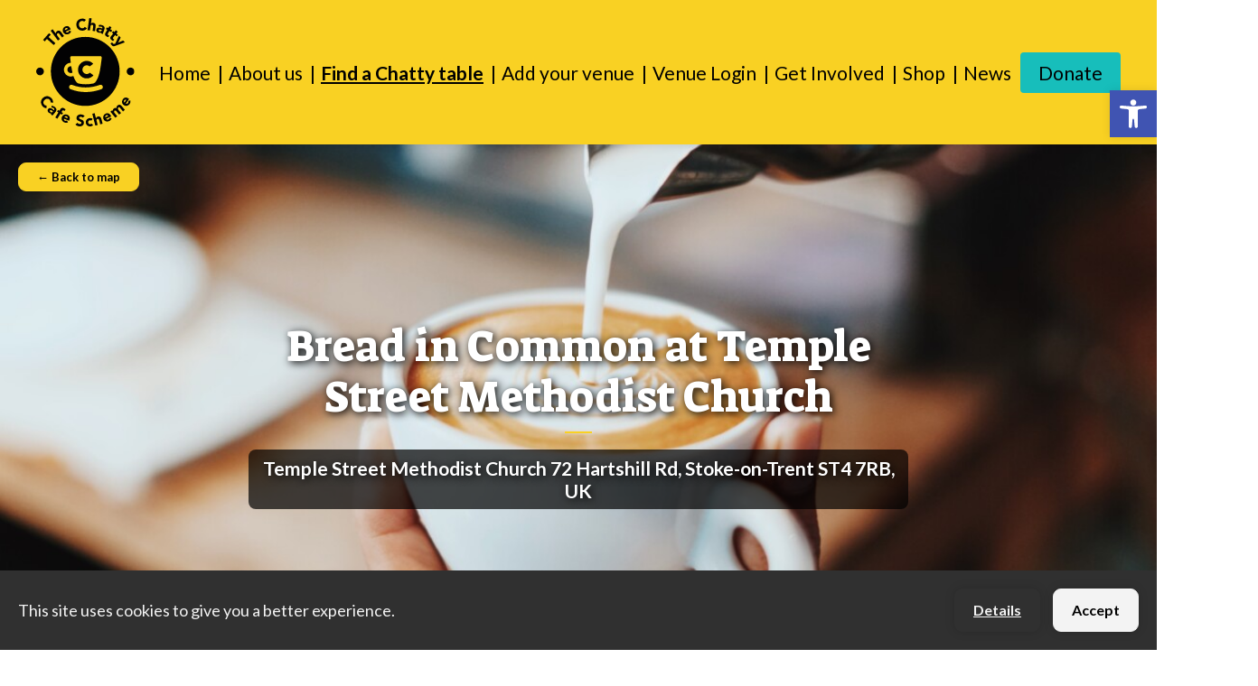

--- FILE ---
content_type: text/css
request_url: https://thechattycafescheme.co.uk/wp-content/themes/chattycafescheme/style.css?ver=6.9
body_size: 11554
content:
/**
	Theme Name: Chatty Cafe Scheme
	Author: Charity Box 
*/
/* http://meyerweb.com/eric/tools/css/reset/ 
   v2.0 | 20110126
   License: none (public domain)
*/
html, body, div, span, applet, object, iframe,
h1,
.site-logo, h2, h3, legend, .cta__text, .timeline__year, h4, h5, h6, p, .message, .wpcf7-not-valid-tip,
.wpcf7-validation-errors, .wpcf7-mail-sent-ok, .gutenberg .wp-block-file, .wp-block-button, .slider__caption, .lb-caption, .quote__cite, blockquote, pre,
a, abbr, acronym, address, big, cite, code,
del, dfn, em, img, ins, kbd, q, s, samp,
small,
.gutenberg .wp-block-image figcaption,
.gutenberg .wp-block-embed figcaption,
.tags__item, strike, strong, sub, sup, tt, var,
b, u, i, center,
dl, dt, dd, ol, ul, li,
fieldset, form, label, legend,
table, caption, tbody, tfoot, thead, tr, th, td,
article, aside, canvas, details, embed,
figure, figcaption, footer, header, hgroup,
menu, nav, output, ruby, section, summary,
time, mark, audio, video {
  margin: 0;
  padding: 0;
  border: 0;
  font-size: 100%;
  font: inherit;
  vertical-align: baseline; }

/* HTML5 display-role reset for older browsers */
article, aside, details, figcaption, figure,
footer, header, hgroup, menu, nav, section {
  display: block; }

body {
  line-height: 1; }

ol, ul {
  list-style: none; }

blockquote, q {
  quotes: none; }

blockquote:before, blockquote:after,
q:before, q:after {
  content: '';
  content: none; }

table {
  border-collapse: collapse;
  border-spacing: 0; }

.reset-button, button, input[type=submit], select, .site-search__submit, .timeline__button, .quote-slider__button {
  border: none;
  margin: 0;
  padding: 0;
  width: auto;
  overflow: visible;
  background: transparent;
  /* inherit font & color from ancestor */
  color: inherit;
  font: inherit;
  /* Normalize `line-height`. Cannot be changed from `normal` in Firefox 4+. */
  line-height: normal;
  /* Corrects font smoothing for webkit */
  -webkit-font-smoothing: inherit;
  -moz-osx-font-smoothing: inherit;
  /* Corrects inability to style clickable `input` types in iOS */
  -webkit-appearance: none; }

html {
  box-sizing: border-box;
  scroll-behavior: smooth;
  -webkit-font-smoothing: antialiased;
  overflow-x: hidden; }

*, *:before, *:after {
  box-sizing: inherit; }

/**
	Widths
*/
/**
	Spacing
*/
/**
	Breakpoints
*/
/**
	Container
*/
.container, .slider__caption {
  margin: auto;
  position: relative;
  padding: 0 30px; }

@media only screen and (min-width: 770px) {
  .container, .slider__caption {
    max-width: 770px; } }

@media only screen and (min-width: 960px) {
  .container, .slider__caption {
    max-width: 960px; } }

@media only screen and (min-width: 1260px) {
  .container, .slider__caption {
    max-width: 1260px; } }

.container__image {
  position: absolute;
  right: 30px;
  top: 0;
  display: none;
  height: calc(100% + 140px);
  margin-top: -70px; }
  @media only screen and (min-width: 960px) {
    .container__image {
      display: block; } }

/**
	Colours
*/
/**
	Text
*/
@media only screen and (min-width: 770px) {
  
  h1,
  .site-logo, h2 {
    text-rendering: optimizeLegibility; } }


h1,
.site-logo {
  color: #000000;
  font-weight: normal;
  font-family: "Suez One", serif;
  margin-bottom: 30px;
  font-size: 30px;
  line-height: 38px; }
  @media only screen and (min-width: 960px) {
    
    h1,
    .site-logo {
      font-size: 48px;
      line-height: 56px; } }

h2 {
  color: #000000;
  font-weight: normal;
  font-family: "Lato", sans-serif;
  margin-bottom: 30px;
  font-size: 30px;
  line-height: 40px; }

h3, legend, .cta__text, .timeline__year {
  font-weight: 700;
  color: #000000;
  font-family: "Lato", sans-serif;
  font-size: 22px;
  line-height: 32px;
  margin-bottom: 20px; }

p, .message, .wpcf7-not-valid-tip,
.wpcf7-validation-errors, .wpcf7-mail-sent-ok, .gutenberg .wp-block-file, .wp-block-button, .slider__caption, .lb-caption, .quote__cite, ul, ol, dl, table {
  color: #000000;
  font-family: "Lato", sans-serif;
  font-size: 18px;
  line-height: 25px;
  margin-bottom: 40px; }

strong {
  font-weight: 700; }


small,
.gutenberg .wp-block-image figcaption,
.gutenberg .wp-block-embed figcaption,
.tags__item {
  color: #000000;
  font-family: "Lato", sans-serif;
  font-size: 15px;
  line-height: 23px;
  margin-bottom: 20px;
  display: inline-block; }

em {
  font-style: italic; }

/**
	Site Logo
*/
.site-logo {
  margin-bottom: 0;
  height: 60px;
  margin: 20px 0; }
  @media only screen and (min-width: 770px) {
    .site-logo {
      height: 100px; } }

/**
	Site Header
*/
.site-header-wrapper {
  position: relative;
  background-color: #F9D123;
  z-index: 1; }

.site-header {
  display: grid;
  grid-template-columns: auto max-content max-content;
  grid-gap: 10px;
  align-items: center; }
  @media only screen and (min-width: 960px) {
    .site-header {
      grid-template-columns: max-content auto;
      grid-gap: 0; } }

.site-header__menu {
  justify-self: end; }
  @media only screen and (min-width: 960px) {
    .site-header__menu {
      display: block; } }

/**
	Site Footer
*/
.site-footer-wrapper {
  padding: 30px 0;
  box-shadow: 0 -7px 7px rgba(0, 0, 0, 0.1);
  position: relative;
  z-index: 1; }
  @media only screen and (min-width: 770px) {
    .site-footer-wrapper {
      padding: 50px 0; } }

.site-footer__additional {
  display: grid;
  grid-gap: 30px; }
  @media only screen and (min-width: 960px) {
    .site-footer__additional {
      align-items: center;
      grid-template-columns: max-content auto; } }
  .site-footer__additional p, .site-footer__additional .message, .site-footer__additional .wpcf7-not-valid-tip,
  .site-footer__additional .wpcf7-validation-errors, .site-footer__additional .wpcf7-mail-sent-ok, .site-footer__additional .gutenberg .wp-block-file, .gutenberg .site-footer__additional .wp-block-file, .site-footer__additional .wp-block-button, .site-footer__additional .slider__caption, .site-footer__additional .lb-caption, .site-footer__additional .quote__cite, .site-footer__additional a {
    font-size: 13px;
    line-height: 21px; }
  .site-footer__additional p, .site-footer__additional .message, .site-footer__additional .wpcf7-not-valid-tip,
  .site-footer__additional .wpcf7-validation-errors, .site-footer__additional .wpcf7-mail-sent-ok, .site-footer__additional .gutenberg .wp-block-file, .gutenberg .site-footer__additional .wp-block-file, .site-footer__additional .wp-block-button, .site-footer__additional .slider__caption, .site-footer__additional .lb-caption, .site-footer__additional .quote__cite, .site-footer__additional ul {
    margin-bottom: 0; }
  .site-footer__additional ul li {
    display: inline-block;
    margin-right: 10px; }
  @media only screen and (min-width: 770px) {
    .site-footer__additional ul {
      margin-bottom: 0; } }

@media only screen and (min-width: 960px) {
  .site-footer__credit {
    justify-self: end; } }

.site-footer__blocks {
  margin-bottom: 40px;
  display: grid;
  grid-gap: 40px; }
  @media only screen and (min-width: 770px) {
    .site-footer__blocks {
      grid-template-columns: repeat(2, 1fr); } }
  @media only screen and (min-width: 1260px) {
    .site-footer__blocks {
      grid-gap: 140px;
      grid-template-columns: auto max-content auto; } }

@media only screen and (min-width: 1260px) {
  .site-footer__logo {
    text-align: right;
    display: grid; } }

.site-footer__logo img {
  display: block;
  height: 130px;
  width: auto;
  margin: 0 0 20px; }
  @media only screen and (min-width: 1260px) {
    .site-footer__logo img {
      justify-self: end; } }

.site-footer__logo p, .site-footer__logo .message, .site-footer__logo .wpcf7-not-valid-tip,
.site-footer__logo .wpcf7-validation-errors, .site-footer__logo .wpcf7-mail-sent-ok, .site-footer__logo .gutenberg .wp-block-file, .gutenberg .site-footer__logo .wp-block-file, .site-footer__logo .wp-block-button, .site-footer__logo .slider__caption, .site-footer__logo .lb-caption, .site-footer__logo .quote__cite, .site-footer__logo a {
  font-size: 13px;
  line-height: 21px;
  margin-bottom: 0; }

/**
	Accessibility Links
*/
.accessibility-links-wrapper {
  padding: 10px 0;
  background-color: #000000;
  border-bottom: 1px solid #000000; }

.accessibility-links {
  text-align: right; }
  .accessibility-links li {
    display: inline-block;
    margin-left: 10px;
    font-size: 13px; }
    .accessibility-links li a {
      display: block;
      color: #f3f3f3; }

/**
	Action
*/
.action, input[type=submit], .nav-primary.last-is-cta ul li:last-child a, .nav-mobile__toggle, .newsletter__submit, .gutenberg .wp-block-file .wp-block-file__button, .cookie-notification__details, .cookie-notification__accept, .callout__dismiss, .callout__action, .slider__expand, .cta__link, .page-section__cta, .my-venues__edit, .countries__link {
  background-color: transparent;
  text-decoration: none;
  font-family: "Lato", sans-serif;
  font-weight: 700;
  line-height: 26px;
  padding: 10px 20px;
  display: block;
  border: 1px solid transparent;
  transition: background-color 0.075s linear;
  text-align: center;
  cursor: pointer; }
  .action:focus, input:focus[type=submit], .nav-primary.last-is-cta ul li:last-child a:focus, .nav-mobile__toggle:focus, .newsletter__submit:focus, .gutenberg .wp-block-file .wp-block-file__button:focus, .cookie-notification__details:focus, .cookie-notification__accept:focus, .callout__dismiss:focus, .callout__action:focus, .slider__expand:focus, .cta__link:focus, .page-section__cta:focus, .my-venues__edit:focus, .countries__link:focus {
    outline: 3px solid #ffbf47; }

.action--small, .nav-mobile__toggle, .callout__action, .my-venues__edit, .countries__link {
  font-size: 13px;
  line-height: 20px;
  padding: 5px 20px; }

.action--black-on-yellow, .cta--white .cta__link, .page-section--white .page-section__cta, .page-section--grey .page-section__cta, .page-section--yellow .page-section__cta, .countries__link {
  background-color: #F9D123;
  color: #000000 !important;
  border: 1px solid #F9D123; }

.action--yellow-on-black, .nav-mobile__toggle, .cta--yellow .cta__link, .my-venues__edit {
  color: #F9D123;
  background-color: #000000;
  border: 1px solid #000000; }

.action--yellow-on-black-hollow {
  color: #000000;
  background-color: #F9D123;
  border: 1px solid #000000; }

.action--black-on-yellow-hollow {
  color: #000000;
  background-color: #F9D123;
  border: 1px solid #000000; }

.action--alone, .cookie-notification__details, .cookie-notification__accept, .callout__action, .page-section__cta, .my-venues__edit, .countries__link {
  margin-bottom: 10px; }
  @media only screen and (min-width: 770px) {
    .action--alone, .cookie-notification__details, .cookie-notification__accept, .callout__action, .page-section__cta, .my-venues__edit, .countries__link {
      display: inline-block;
      margin-right: 10px;
      margin-bottom: 0; } }

/**
    Grid
*/
.grid, .two-column-text__columns {
  display: grid;
  grid-gap: 40px; }

@media only screen and (min-width: 480px) {
  .grid-xs-2 {
    grid-template-columns: repeat(2, 1fr); }
  .grid-xs-3 {
    grid-template-columns: repeat(3, 1fr); }
  .grid-xs-4 {
    grid-template-columns: repeat(4, 1fr); }
  .grid-xs-5 {
    grid-template-columns: repeat(5, 1fr); } }

@media only screen and (min-width: 770px) {
  .grid-sm-2, .two-column-text__columns {
    grid-template-columns: repeat(2, 1fr); }
  .grid-sm-3 {
    grid-template-columns: repeat(3, 1fr); }
  .grid-sm-4 {
    grid-template-columns: repeat(4, 1fr); }
  .grid-sm-5 {
    grid-template-columns: repeat(5, 1fr); } }

@media only screen and (min-width: 960px) {
  .grid-md-2 {
    grid-template-columns: repeat(2, 1fr); }
  .grid-md-3 {
    grid-template-columns: repeat(3, 1fr); }
  .grid-md-4 {
    grid-template-columns: repeat(4, 1fr); }
  .grid-md-5 {
    grid-template-columns: repeat(5, 1fr); } }

@media only screen and (min-width: 1260px) {
  .grid-lg-2 {
    grid-template-columns: repeat(2, 1fr); }
  .grid-lg-3 {
    grid-template-columns: repeat(3, 1fr); }
  .grid-lg-4 {
    grid-template-columns: repeat(4, 1fr); }
  .grid-lg-5 {
    grid-template-columns: repeat(5, 1fr); } }

@media only screen and (min-width: 1460px) {
  .grid-xl-2 {
    grid-template-columns: repeat(2, 1fr); }
  .grid-xl-3 {
    grid-template-columns: repeat(3, 1fr); }
  .grid-xl-4 {
    grid-template-columns: repeat(4, 1fr); }
  .grid-xl-5 {
    grid-template-columns: repeat(5, 1fr); } }

/**
	Breadcrumb
*/
.breadcrumb-wrapper {
  margin-bottom: 10px;
  font-size: 14px; }

/**
	Card
*/
.card {
  background-color: #ffffff; }

.card--link {
  display: block;
  text-decoration: none;
  position: relative;
  transition: all 0.15s linear;
  top: 0; }
  .card--link:hover {
    top: -4px; }

.card__image {
  height: 300px; }
  .card__image img {
    margin-bottom: 0;
    width: 100%;
    height: 100%;
    object-fit: cover; }

.card__no-image {
  position: absolute;
  top: 50%;
  left: 50%;
  transform: translate(-50%, -50%);
  color: #000000;
  font-size: 48px; }

.card__content {
  padding: 20px; }

.card__title {
  margin-bottom: 10px;
  color: #000000;
  font-weight: 700; }

.card__description {
  color: #000000; }

.card__meta {
  font-family: "Suez One", serif;
  color: #000000;
  font-size: 13px;
  text-transform: uppercase;
  margin-bottom: 10px; }

/**
	Form
*/
input, textarea {
  display: block;
  border: 1px solid #a0a0a0;
  width: 100%;
  color: #000000;
  font-family: "Lato", sans-serif;
  padding: 10px;
  font-size: 18px;
  line-height: 26px;
  margin-bottom: 30px;
  -webkit-appearance: none;
  -webkit-border-radius: 0;
  border-radius: 0; }
  input:focus, textarea:focus {
    outline: 3px solid #ffbf47; }

/**
	Example checkbox markup (as generated by Contact Form 7)
	<label>
		<input type="checkbox">
		<span class="wpcf7-list-item-label">Boost your fundraising</span>
	</label>
*/
input[type=checkbox],
input[type=radio] {
  position: absolute;
  z-index: -999;
  width: auto;
  margin-bottom: 0; }
  input[type=checkbox] + span,
  input[type=checkbox] + label,
  input[type=radio] + span,
  input[type=radio] + label {
    cursor: pointer;
    display: block;
    border: 1px solid #a0a0a0;
    background-color: #ffffff;
    padding: 10px 10px 10px 36px;
    transition: box-shadow 0.1s;
    position: relative; }
    input[type=checkbox] + span:before,
    input[type=checkbox] + label:before,
    input[type=radio] + span:before,
    input[type=radio] + label:before {
      position: absolute;
      left: 10px;
      top: 50%;
      transform: translateY(-50%);
      font-family: "Font Awesome 5 Pro";
      font-weight: 900;
      content: "\f058";
      padding-right: 10px;
      opacity: 0.3; }
  input[type=checkbox]:focus + span,
  input[type=checkbox]:focus + label,
  input[type=radio]:focus + span,
  input[type=radio]:focus + label {
    outline: 3px solid #ffbf47; }
  input[type=checkbox]:checked + span,
  input[type=checkbox]:checked + label,
  input[type=radio]:checked + span,
  input[type=radio]:checked + label {
    background-color: #c7fc5e; }
    input[type=checkbox]:checked + span:before,
    input[type=checkbox]:checked + label:before,
    input[type=radio]:checked + span:before,
    input[type=radio]:checked + label:before {
      opacity: 1; }

label {
  display: block;
  color: #000000;
  font-family: "Lato", sans-serif;
  font-size: 18px;
  line-height: 26px;
  margin-bottom: 10px; }

input[type=submit] {
  cursor: pointer;
  display: block;
  font-family: "Lato", sans-serif;
  font-size: 18px;
  line-height: 26px; }
  input[type=submit]:focus {
    outline: 3px solid #ffbf47; }

select {
  cursor: pointer;
  border: 1px solid #a0a0a0;
  background-color: #ffffff;
  border-radius: 0;
  padding: 10px;
  margin-bottom: 30px;
  width: 100%;
  font-size: 18px;
  line-height: 26px; }
  select:focus {
    outline: 3px solid #ffbf47; }

.select-styled {
  position: relative; }
  .select-styled:after {
    pointer-events: none;
    content: "\f0d7";
    display: block;
    position: absolute;
    right: 20px;
    top: 50%;
    transform: translateY(-50%);
    font-family: FontAwesome; }

.form-row {
  margin-bottom: 30px; }

@media only screen and (min-width: 770px) {
  .form-two-column {
    display: grid;
    grid-template-columns: 1fr 1fr;
    grid-column-gap: 30px;
    margin-bottom: 10px; } }

.form-optional {
  float: right;
  display: inline-block;
  color: #a0a0a0;
  text-transform: capitalize; }

fieldset {
  margin-bottom: 30px; }

/**
	Link
*/
a {
  position: relative;
  color: inherit; }
  a:focus {
    outline: 3px solid #ffbf47; }

/**
	Image
*/
img {
  line-height: 26px;
  margin-bottom: 30px;
  display: block;
  max-width: 100%;
  height: auto; }

/**
    Layout
*/
.layout--has-sidebar {
  margin: auto;
  max-width: 1260px;
  display: grid; }
  @media only screen and (min-width: 770px) {
    .layout--has-sidebar {
      grid-template-columns: 6fr 4fr;
      grid-template-areas: "main sidebar"; } }
  @media only screen and (min-width: 960px) {
    .layout--has-sidebar {
      grid-template-columns: 7fr 3fr; } }
  .layout--has-sidebar .full-width, .layout--has-sidebar .blog-post-header-wrapper, .layout--has-sidebar .accordion-wrapper, .layout--has-sidebar .slider, .layout--has-sidebar .cta, .layout--has-sidebar .listing, .layout--has-sidebar .page-links, .layout--has-sidebar .page-section, .layout--has-sidebar .one-column-text, .layout--has-sidebar .two-column-text, .layout--has-sidebar .image-gallery, .layout--has-sidebar .hero, .layout--has-sidebar .timeline, .layout--has-sidebar .timeline__items:after, .layout--has-sidebar .quote-slider, .layout--has-sidebar .quote, .layout--has-sidebar .people, .layout--has-sidebar .people__details, .layout--has-sidebar .latest-posts, .layout--has-sidebar .files, .layout--has-sidebar .venue-finder--contextual, .layout--has-sidebar .countries, .layout--has-sidebar .icon-blocks {
    width: auto;
    position: static;
    left: auto;
    right: auto;
    margin-left: auto;
    margin-right: auto; }

@media only screen and (min-width: 770px) {
  .layout__sidebar {
    grid-area: sidebar; } }

@media only screen and (min-width: 770px) {
  .layout__main {
    grid-area: main; } }

/**
	Nav Primary
*/
.nav-primary {
  position: relative;
  z-index: 3;
  display: none;
  justify-self: end; }
  @media only screen and (min-width: 960px) {
    .nav-primary {
      display: block; } }
  .nav-primary ul {
    display: grid;
    grid-auto-flow: column;
    margin-bottom: 0;
    font-size: 21px !important;
    align-items: center; }
    .nav-primary ul li {
      position: relative; }
      .nav-primary ul li a {
        font-family: "Lato", sans-serif;
        display: block;
        text-decoration: none;
        outline: none;
        font-size: 21px !important;
        padding: 20px 10px; }
        .nav-primary ul li a:hover {
          text-decoration: underline; }
      .nav-primary ul li.current_page_item a,
      .nav-primary ul li.current-page-ancestor a,
      .nav-primary ul li.current-menu-item a {
        font-weight: 700;
        text-decoration: underline; }
  .nav-primary.last-is-cta ul li:last-child a {
    margin-left: 20px;
    margin-right: 0; }

.sub-menu {
  display: none !important;
  position: absolute;
  padding-top: 10px;
  z-index: 1;
  width: 200px;
  left: 50%;
  transform: translateX(-50%);
  filter: drop-shadow(0 2px 3px rgba(0, 0, 0, 0.25)); }
  .sub-menu .current_page_item a {
    background-color: #F9D123 !important;
    color: #000000 !important; }
  .sub-menu a {
    color: #F9D123 !important;
    border: none !important;
    margin: 0 !important;
    border-radius: 0 !important;
    background-color: #000000 !important;
    padding: 10px !important;
    text-decoration: none !important;
    font-weight: normal !important; }
    .sub-menu a:hover {
      text-decoration: underline !important; }
  .sub-menu li:first-child {
    position: relative; }
    .sub-menu li:first-child.current_page_item a:after {
      border-bottom-color: #F9D123 !important; }
    .sub-menu li:first-child a {
      border-top-left-radius: 9px !important;
      border-top-right-radius: 9px !important; }
      .sub-menu li:first-child a:after {
        content: '';
        position: absolute;
        top: 0;
        left: 50%;
        width: 0;
        height: 0;
        border: 10px solid transparent;
        border-bottom-color: #000000;
        border-top: 0;
        margin-left: -10px;
        margin-top: -10px; }
  .sub-menu li:last-child a {
    text-shadow: none !important;
    border-bottom-left-radius: 9px !important;
    border-bottom-right-radius: 9px !important;
    border-bottom: 0 !important;
    text-align: left !important;
    transition: none !important;
    outline: none !important; }
    .sub-menu li:last-child a:hover {
      text-decoration: underline !important; }

@media only screen and (min-width: 960px) {
  .menu-item-has-children:hover .sub-menu {
    display: block !important; } }

/**
	Mobile navigation
*/
.nav-mobile {
  position: relative;
  justify-self: end; }

.nav-mobile__toggle {
  position: relative;
  z-index: 2;
  outline: 0; }
  @media only screen and (min-width: 960px) {
    .nav-mobile__toggle {
      display: none; } }

.nav-mobile__menu {
  display: none;
  position: absolute;
  right: 0;
  padding: 10px;
  z-index: 9;
  width: 250px;
  background-color: #F9D123; }
  .nav-mobile__menu li:last-child a {
    border-bottom: 0;
    padding-bottom: 0;
    margin-bottom: 0; }
  .nav-mobile__menu li.current_page_item a,
  .nav-mobile__menu li.current_page_parent a,
  .nav-mobile__menu li.current-page-ancestor a {
    background-color: #000000;
    color: #F9D123; }
  .nav-mobile__menu a {
    display: block;
    text-decoration: none;
    padding: 5px 10px; }
  @media only screen and (min-width: 960px) {
    .nav-mobile__menu {
      display: none !important; } }

.nav-mobile__icon {
  margin-left: 6px; }

.nav-mobile__mask {
  display: none;
  position: fixed;
  z-index: 1;
  background-color: rgba(0, 0, 0, 0.75);
  width: 100%;
  height: 100%;
  top: 0;
  left: 0; }
  @media only screen and (min-width: 960px) {
    .nav-mobile__mask {
      display: none !important; } }

/**
	Horizontal Rule
*/
hr {
  border: 0;
  height: 0;
  border-top: 2px solid #e9e9e9;
  margin-bottom: 50px;
  margin-top: 40px; }

/**
	Nav Secondary
*/
.nav-secondary__header h3, .nav-secondary__header legend, .nav-secondary__header .cta__text, .nav-secondary__header .timeline__year {
  margin-bottom: 20px;
  color: #000000;
  padding: 20px 0; }
  @media only screen and (min-width: 770px) {
    .nav-secondary__header h3, .nav-secondary__header legend, .nav-secondary__header .cta__text, .nav-secondary__header .timeline__year {
      padding: 20px; } }

.nav-secondary__content {
  padding: 20px 0; }

.nav-secondary__nav ul {
  margin-bottom: 0;
  display: grid;
  grid-column-gap: 20px;
  grid-template-columns: repeat(2, 1fr); }
  @media only screen and (min-width: 770px) {
    .nav-secondary__nav ul {
      grid-template-columns: none;
      grid-auto-flow: column;
      grid-auto-columns: max-content;
      grid-gap: 30px; } }

.nav-secondary__nav li a {
  text-decoration: none;
  display: block;
  color: #ffffff; }
  .nav-secondary__nav li a:hover {
    text-decoration: underline; }

.nav-secondary__nav li.current_page_item > a, .nav-secondary__nav li.current_page_ancestor > a, .nav-secondary__nav li.current_page_parent > a {
  font-weight: 700; }

.nav-secondary__nav li.page_item_has_children > a {
  border-bottom: 0; }

.nav-secondary__nav li.page_item_has_children .children {
  display: none; }

@media only screen and (min-width: 770px) {
  .nav-secondary--is-sidebar {
    position: sticky;
    top: 30px;
    margin: 40px 30px 40px 30px; }
    .nav-secondary--is-sidebar .container, .nav-secondary--is-sidebar .slider__caption {
      padding: 0; }
    .nav-secondary--is-sidebar .nav-secondary__content {
      padding: 0; } }

@media only screen and (min-width: 770px) {
  .nav-secondary--is-sidebar .nav-secondary__nav ul {
    display: block; }
  .nav-secondary--is-sidebar .nav-secondary__nav li a {
    padding: 20px;
    border-bottom: 1px solid #a0a0a0; }
  .nav-secondary--is-sidebar .nav-secondary__nav li:first-child a {
    padding-top: 0; }
  .nav-secondary--is-sidebar .nav-secondary__nav li:last-child a {
    border: 0; } }

/**
	Nav Tertiary
*/
.nav-tertiary {
  grid-gap: 30px;
  display: grid; }
  @media only screen and (min-width: 770px) {
    .nav-tertiary {
      grid-template-columns: repeat(2, 1fr); } }
  @media only screen and (min-width: 960px) {
    .nav-tertiary {
      margin-left: -70px;
      margin-right: -70px;
      grid-template-columns: repeat(3, 1fr); } }

.nav-tertiary__item {
  position: relative; }

.nav-tertiary__link {
  display: block;
  text-decoration: none; }

.nav-tertiary__title {
  position: absolute;
  bottom: 0;
  left: 0;
  padding: 10px;
  width: 100%;
  margin-bottom: 0;
  color: #f3f3f3;
  pointer-events: none;
  background-color: #000000; }

.nav-tertiary__image {
  height: 200px;
  background-color: #000000;
  overflow: hidden; }
  .nav-tertiary__image img {
    transition: all 0.1s;
    width: 100%;
    height: 100%;
    object-fit: cover;
    margin-bottom: 0; }
    .nav-tertiary__image img:hover {
      transform: scale(1.1); }

/**
	Newsletter
*/
.newsletter-wrapper {
  padding: 70px 0;
  background-color: #f3f3f3; }

.newsletter {
  max-width: 960px;
  margin: auto; }

.newsletter__title {
  text-align: center; }

.newsletter__fields {
  display: grid;
  grid-gap: 20px; }
  .newsletter__fields input {
    margin-bottom: 0; }
  @media only screen and (min-width: 480px) {
    .newsletter__fields {
      grid-template-columns: 1fr 1fr 1fr max-content;
      align-items: end; } }

.newsletter__label {
  color: #000000;
  text-align: left; }

.newsletter__input {
  border: 1px solid #f3f3f3; }

.newsletter__submit {
  background-color: #000000 !important;
  color: #ffffff !important;
  width: 100% !important; }

/**
	Social Icons
*/
.social-icons {
  padding-right: 10px;
  display: grid;
  grid-auto-flow: column;
  grid-auto-columns: max-content;
  grid-gap: 10px; }
  .social-icons li a {
    font-size: 36px;
    display: block;
    margin-bottom: -5px; }

.social-icons__icon {
  transition: transform 0.1s; }
  .social-icons__icon:hover {
    transform: scale(1.15); }
  .social-icons__icon span {
    position: absolute;
    top: -99999px; }

/**
	Night
	https://inclusive-components.design/a-theme-switcher/
*/
.night {
  background-color: #fefefe;
  filter: invert(100%); }
  .night body {
    background-color: inherit; }
  .night img:not([src*=".svg"]),
  .night video,
  .night [style^="background-image:"],
  .night [style^="background-image:"] > * {
    filter: invert(100%); }

/**
	Box Shadow
*/
.box-shadow--sm, input[type=checkbox] + span:hover,
input[type=checkbox] + label:hover,
input[type=radio] + span:hover,
input[type=radio] + label:hover, input[type=submit], .nav-tertiary__link, .newsletter__input, table {
  box-shadow: 0 0 3px rgba(0, 0, 0, 0.15); }

.box-shadow--md, .nav-secondary__content, .listing__link:hover {
  box-shadow: 0 0 7px rgba(0, 0, 0, 0.15); }

.box-shadow--lg, .site-header-wrapper, .action, input[type=submit], .nav-primary.last-is-cta ul li:last-child a, .nav-mobile__toggle, .newsletter__submit, .gutenberg .wp-block-file .wp-block-file__button, .cookie-notification__details, .cookie-notification__accept, .callout__dismiss, .callout__action, .slider__expand, .cta__link, .page-section__cta, .my-venues__edit, .countries__link, .card, .card--link:hover, .site-search__term, .site-search__submit, .quote-slider__button, .countries__flag {
  box-shadow: 0 0 11px rgba(0, 0, 0, 0.15); }

/**
	Border Radius
*/
.border-radius--sm, .listing__link {
  border-radius: 3px; }

.border-radius--md {
  border-radius: 6px; }

.border-radius--lg, .action, input[type=submit], .nav-primary.last-is-cta ul li:last-child a, .nav-mobile__toggle, .newsletter__submit, .gutenberg .wp-block-file .wp-block-file__button, .cookie-notification__details, .cookie-notification__accept, .callout__dismiss, .callout__action, .slider__expand, .cta__link, .page-section__cta, .my-venues__edit, .countries__link, .card, .card__image img, .categories__link, .site-search__term, .countries__flag {
  border-radius: 9px; }

.blog__explore {
  display: grid;
  padding-bottom: 50px;
  grid-gap: 30px; }
  @media only screen and (min-width: 770px) {
    .blog__explore {
      grid-template-columns: max-content auto; } }

@media only screen and (min-width: 770px) {
  .blog__categories {
    justify-self: end; } }

.blog__posts {
  padding: 50px 0; }

.blog-post-header-wrapper {
  background-color: #F9D123;
  padding: 40px 0; }

.blog-post-header {
  display: grid; }
  @media only screen and (min-width: 960px) {
    .blog-post-header {
      grid-auto-flow: column;
      grid-auto-columns: 1fr;
      grid-column-gap: 70px;
      align-items: center; } }

.blog-post-header__image {
  margin-bottom: 0;
  display: block;
  width: 100%; }
  @media only screen and (min-width: 960px) {
    .blog-post-header__image {
      object-fit: cover;
      height: 400px; } }

.blog-post-header__title {
  margin-bottom: 20px; }

.categories {
  display: grid;
  grid-template-columns: repeat(2, max-content);
  grid-gap: 5px;
  align-items: center; }
  @media only screen and (min-width: 1260px) {
    .categories {
      grid-auto-flow: column; } }

.categories__link {
  text-align: center;
  display: block;
  text-decoration: none;
  padding: 3px 9px;
  background-color: #000000;
  color: #F9D123; }
  .categories__link:hover {
    background-color: #F9D123;
    color: #000000; }

.categories__link--active {
  background-color: #F9D123;
  color: #000000; }

.categories__item--clear {
  margin-left: 10px; }
  .categories__item--clear a {
    text-decoration: none; }

/**
	Margin
*/
.no-margin-xs {
  margin-bottom: 0 !important; }

@media only screen and (min-width: 770px) {
  .no-margin-sm {
    margin-bottom: 0 !important; } }

@media only screen and (min-width: 960px) {
  .no-margin-md {
    margin-bottom: 0 !important; } }

@media only screen and (min-width: 1260px) {
  .no-margin-lg {
    margin-bottom: 0 !important; } }

@media only screen and (min-width: 1460px) {
  .no-margin-xl {
    margin-bottom: 0 !important; } }

/**
	Text Align	
*/
.text-align-center-xs {
  text-align: center; }

.text-align-left-xs {
  text-align: left; }

@media only screen and (min-width: 770px) {
  .text-align-center-sm {
    text-align: center; }
  .text-align-left-sm {
    text-align: left; } }

@media only screen and (min-width: 960px) {
  .text-align-center-md {
    text-align: center; }
  .text-align-left-md {
    text-align: left; } }

@media only screen and (min-width: 1260px) {
  .text-align-center-lg {
    text-align: center; }
  .text-align-left-lg {
    text-align: left; } }

@media only screen and (min-width: 1460px) {
  .text-align-center-xl {
    text-align: center; }
  .text-align-left-xl {
    text-align: left; } }

/**
	Lists
*/
.list-default, .dynamic-text ul, .gutenberg ul, .gutenberg ol {
  padding-left: 20px; }
  .list-default li, .dynamic-text ul li, .gutenberg ul li, .gutenberg ol li {
    margin-bottom: 20px; }

.remove-list, .nav-secondary__nav ul, .accordion, .listing__items, .files__list, .venue-finder--contextual__links {
  padding-left: 0 !important;
  list-style: none !important; }

/**
	Pagination
*/
.pagination {
  display: grid;
  grid-template-columns: repeat(2, auto); }

.pagination__newer {
  justify-self: end; }

/**
    Message
*/
.message, .wpcf7-not-valid-tip,
.wpcf7-validation-errors, .wpcf7-mail-sent-ok {
  margin-bottom: 20px;
  padding: 10px;
  display: block;
  border: 2px solid rgba(0, 0, 0, 0.15); }
  .message p:last-child, .wpcf7-not-valid-tip p:last-child, .wpcf7-validation-errors p:last-child, .wpcf7-mail-sent-ok p:last-child, .message .message:last-child, .wpcf7-not-valid-tip .message:last-child, .wpcf7-validation-errors .message:last-child, .wpcf7-mail-sent-ok .message:last-child, .message .wpcf7-not-valid-tip:last-child, .wpcf7-not-valid-tip .wpcf7-not-valid-tip:last-child, .wpcf7-validation-errors .wpcf7-not-valid-tip:last-child, .wpcf7-mail-sent-ok .wpcf7-not-valid-tip:last-child,
  .message .wpcf7-validation-errors:last-child,
  .wpcf7-not-valid-tip .wpcf7-validation-errors:last-child,
  .wpcf7-validation-errors .wpcf7-validation-errors:last-child,
  .wpcf7-mail-sent-ok .wpcf7-validation-errors:last-child, .message .wpcf7-mail-sent-ok:last-child, .wpcf7-not-valid-tip .wpcf7-mail-sent-ok:last-child, .wpcf7-validation-errors .wpcf7-mail-sent-ok:last-child, .wpcf7-mail-sent-ok .wpcf7-mail-sent-ok:last-child, .message .gutenberg .wp-block-file:last-child, .gutenberg .message .wp-block-file:last-child, .wpcf7-not-valid-tip .gutenberg .wp-block-file:last-child, .gutenberg .wpcf7-not-valid-tip .wp-block-file:last-child, .wpcf7-validation-errors .gutenberg .wp-block-file:last-child, .gutenberg .wpcf7-validation-errors .wp-block-file:last-child, .wpcf7-mail-sent-ok .gutenberg .wp-block-file:last-child, .gutenberg .wpcf7-mail-sent-ok .wp-block-file:last-child, .message .wp-block-button:last-child, .wpcf7-not-valid-tip .wp-block-button:last-child, .wpcf7-validation-errors .wp-block-button:last-child, .wpcf7-mail-sent-ok .wp-block-button:last-child, .message .slider__caption:last-child, .wpcf7-not-valid-tip .slider__caption:last-child, .wpcf7-validation-errors .slider__caption:last-child, .wpcf7-mail-sent-ok .slider__caption:last-child, .message .lb-caption:last-child, .wpcf7-not-valid-tip .lb-caption:last-child, .wpcf7-validation-errors .lb-caption:last-child, .wpcf7-mail-sent-ok .lb-caption:last-child, .message .quote__cite:last-child, .wpcf7-not-valid-tip .quote__cite:last-child, .wpcf7-validation-errors .quote__cite:last-child, .wpcf7-mail-sent-ok .quote__cite:last-child {
    margin-bottom: 0; }

.message--error, .wpcf7-not-valid-tip,
.wpcf7-validation-errors {
  background-color: #F31431;
  color: #ffffff; }
  .message--error *, .wpcf7-not-valid-tip *, .wpcf7-validation-errors * {
    color: #ffffff; }

.message--warning {
  background-color: #ffb152; }

.message--neutral {
  background-color: #ffff6a; }

.message--success, .wpcf7-mail-sent-ok {
  background-color: #c7fc5e; }

.screen-reader-response {
  position: absolute;
  overflow: hidden;
  clip: rect(1px, 1px, 1px, 1px);
  height: 1px;
  width: 1px;
  margin: 0;
  padding: 0;
  border: 0; }

/**
    Site Search
*/
.site-search__inputs {
  display: grid;
  grid-template-columns: auto max-content;
  position: relative; }

.site-search__term {
  margin-bottom: 0;
  border: none; }
  .site-search__term:focus {
    outline: none; }
  @media only screen and (min-width: 1260px) {
    .site-search__term {
      min-width: 325px; } }

.site-search__submit {
  border-radius: 100%;
  width: 50px;
  height: 50px;
  color: #ffffff;
  background-color: #000000;
  border: 2px solid #F9D123;
  margin-left: -30px;
  cursor: pointer;
  outline: none; }

.site-search__reset {
  position: absolute;
  top: 50%;
  transform: translateY(-50%);
  right: 60px;
  font-family: "Lato", sans-serif;
  color: #303030; }

/**
    Search Results
*/
.search-results__item {
  margin-bottom: 20px; }

.search-results__title {
  color: inherit;
  margin-bottom: 0; }
  @media only screen and (min-width: 480px) {
    .search-results__title {
      margin-bottom: 20px; } }

.search-results__excerpt {
  display: none; }
  @media only screen and (min-width: 480px) {
    .search-results__excerpt {
      display: block; } }
  .search-results__excerpt p, .search-results__excerpt .message, .search-results__excerpt .wpcf7-not-valid-tip,
  .search-results__excerpt .wpcf7-validation-errors, .search-results__excerpt .wpcf7-mail-sent-ok, .search-results__excerpt .gutenberg .wp-block-file, .gutenberg .search-results__excerpt .wp-block-file, .search-results__excerpt .wp-block-button, .search-results__excerpt .slider__caption, .search-results__excerpt .lb-caption, .search-results__excerpt .quote__cite {
    margin-bottom: 0; }

.search-results__link {
  display: block;
  background-color: #f3f3f3;
  padding: 10px;
  text-decoration: none;
  transition: all 0.1s;
  border: 2px solid transparent; }
  @media only screen and (min-width: 480px) {
    .search-results__link {
      padding: 20px; } }
  .search-results__link:hover {
    background-color: #ffffff;
    border: 2px solid #f3f3f3; }

/**
    Accordion
*/
.accordion-wrapper {
  padding: 60px 0; }

.accordion__content {
  max-width: 770px;
  margin: auto;
  padding: 0 30px; }

.accordion__check:checked ~ .accordion__body {
  max-height: 100vh;
  padding: 15px; }

.accordion__check:focus ~ .accordion__title {
  outline: 3px solid #ffbf47; }

.accordion__check:checked ~ .accordion__title:after {
  content: "-"; }

.accordion__title {
  background-color: #F9D123 !important;
  margin-bottom: 0;
  padding: 15px 30px 15px 15px !important;
  cursor: pointer;
  position: relative;
  border: none !important; }
  .accordion__title:before {
    content: "" !important; }
  .accordion__title:after {
    position: absolute;
    content: "+";
    right: 20px;
    top: 50%;
    transform: translateY(-50%); }

.accordion__body {
  max-height: 0;
  overflow: hidden;
  background-color: #f3f3f3; }
  .accordion__body p:last-child, .accordion__body .message:last-child, .accordion__body .wpcf7-not-valid-tip:last-child,
  .accordion__body .wpcf7-validation-errors:last-child, .accordion__body .wpcf7-mail-sent-ok:last-child, .accordion__body .gutenberg .wp-block-file:last-child, .gutenberg .accordion__body .wp-block-file:last-child, .accordion__body .wp-block-button:last-child, .accordion__body .slider__caption:last-child, .accordion__body .lb-caption:last-child, .accordion__body .quote__cite:last-child {
    margin-bottom: 0; }

/**
    Gutenberg
*/
.gutenberg .wp-block-image,
.gutenberg .wp-block-embed {
  margin-bottom: 40px;
  position: relative; }
  @media only screen and (min-width: 770px) {
    .gutenberg .wp-block-image figure.alignright,
    .gutenberg .wp-block-image figure.alignleft,
    .gutenberg .wp-block-embed figure.alignright,
    .gutenberg .wp-block-embed figure.alignleft {
      display: table; } }
  @media only screen and (min-width: 770px) {
    .gutenberg .wp-block-image figure.alignright figcaption,
    .gutenberg .wp-block-image figure.alignleft figcaption,
    .gutenberg .wp-block-embed figure.alignright figcaption,
    .gutenberg .wp-block-embed figure.alignleft figcaption {
      display: table-caption;
      caption-side: bottom;
      position: static;
      padding: 0;
      margin-bottom: 30px; } }
  .gutenberg .wp-block-image figcaption,
  .gutenberg .wp-block-embed figcaption {
    color: #000000;
    position: absolute;
    background-color: rgba(255, 255, 255, 0.85);
    padding: 20px;
    bottom: 0;
    left: 0;
    margin-bottom: 0;
    width: 100%;
    text-align: center; }
  .gutenberg .wp-block-image img,
  .gutenberg .wp-block-embed img {
    margin-left: auto;
    margin-right: auto;
    display: block;
    margin-bottom: 20px;
    max-width: 100%; }
  @media only screen and (min-width: 770px) {
    .gutenberg .wp-block-image .alignleft,
    .gutenberg .wp-block-embed .alignleft {
      float: left;
      margin: 50px 50px 0 0; }
    .gutenberg .wp-block-image .alignright,
    .gutenberg .wp-block-embed .alignright {
      float: right;
      margin: 50px 0 0 50px; } }
  .gutenberg .wp-block-image .wp-block-embed__wrapper,
  .gutenberg .wp-block-embed .wp-block-embed__wrapper {
    margin-bottom: 30px;
    text-align: center; }
    .gutenberg .wp-block-image .wp-block-embed__wrapper iframe,
    .gutenberg .wp-block-embed .wp-block-embed__wrapper iframe {
      max-width: 100%; }

.gutenberg .wp-block-file {
  display: grid;
  grid-gap: 20px;
  text-align: center;
  align-items: center;
  background-color: #f3f3f3;
  padding: 10px; }
  @media only screen and (min-width: 770px) {
    .gutenberg .wp-block-file {
      text-align: left;
      grid-template-columns: auto max-content; } }
  .gutenberg .wp-block-file .wp-block-file__button {
    align-self: end; }

.gutenberg ul {
  list-style: disc; }

.gutenberg ol {
  list-style: decimal; }

.gutenberg .wp-block-embed {
  margin-bottom: 40px; }

.gutenberg .has-text-align-center {
  text-align: center; }

.wp-block-columns {
  margin-bottom: 40px;
  overflow: hidden;
  display: grid;
  grid-gap: 30px; }
  @media only screen and (min-width: 960px) {
    .wp-block-columns {
      grid-auto-flow: column;
      grid-gap: 40px; }
      .wp-block-columns .wp-block-column > *:last-child {
        margin-bottom: 0; } }

@media only screen and (min-width: 960px) {
  .wp-block-columns.has-2-columns {
    grid-template-columns: repeat(2, 1fr); } }

@media only screen and (min-width: 960px) {
  .wp-block-columns.has-3-columns {
    grid-template-columns: repeat(3, 1fr); } }

@media only screen and (min-width: 770px) {
  .wp-block-columns.has-4-columns {
    grid-template-columns: repeat(2, 1fr); } }

@media only screen and (min-width: 960px) {
  .wp-block-columns.has-4-columns {
    grid-template-columns: repeat(4, 1fr); } }

.screen-reader-text {
  border: 0;
  clip: rect(1px, 1px, 1px, 1px);
  clip-path: inset(50%);
  height: 1px;
  margin: -1px;
  overflow: hidden;
  padding: 0;
  position: absolute;
  width: 1px;
  word-wrap: normal !important; }

/**
    Tags
*/
.tags {
  padding-left: 0 !important; }

.tags__item {
  display: inline-block;
  margin-right: 10px; }

/**
    Table
*/
table {
  width: 100%;
  border: 1px solid #a0a0a0;
  background-color: #ffffff; }

td {
  padding: 10px;
  border-bottom: 1px solid #a0a0a0;
  border-right: 1px solid #a0a0a0; }

th {
  padding: 10px;
  border-right: 1px solid #a0a0a0;
  background-color: #f3f3f3;
  border-bottom: 1px solid #a0a0a0; }

thead {
  font-weight: bold; }

/**
    Page Header
*/
.page-header {
  border-bottom: 1px solid #f3f3f3;
  padding: 20px 0 0; }
  @media only screen and (min-width: 770px) {
    .page-header {
      padding: 50px 0 0; } }

/**
    Page Content
*/
.page-content {
  padding: 60px 30px 0 30px;
  margin: auto;
  max-width: 960px; }
  .page-content > .full-width:first-child, .page-content > .blog-post-header-wrapper:first-child, .page-content > .accordion-wrapper:first-child, .page-content > .slider:first-child, .page-content > .cta:first-child, .page-content > .listing:first-child, .page-content > .page-links:first-child, .page-content > .page-section:first-child, .page-content > .one-column-text:first-child, .page-content > .two-column-text:first-child, .page-content > .image-gallery:first-child, .page-content > .hero:first-child, .page-content > .timeline:first-child, .page-content > .timeline__items:first-child:after, .page-content > .quote-slider:first-child, .page-content > .quote:first-child, .page-content > .people:first-child, .page-content > .people__details:first-child, .page-content > .latest-posts:first-child, .page-content > .files:first-child, .page-content > .venue-finder--contextual:first-child, .page-content > .countries:first-child, .page-content > .icon-blocks:first-child {
    margin-top: -60px; }

/**
    Footer logos
*/
.footer-logos {
  padding: 40px 0; }

.footer-logos__item {
  border: 1px solid #f3f3f3;
  padding: 30px;
  height: 150px;
  position: relative;
  display: grid;
  align-content: center; }
  .footer-logos__item img {
    margin: auto;
    margin-bottom: 0;
    width: auto !important;
    max-height: 90px;
    object-fit: cover; }

/**
    Full Width
*/
.full-width, .blog-post-header-wrapper, .accordion-wrapper, .slider, .cta, .listing, .page-links, .page-section, .one-column-text, .two-column-text, .image-gallery, .hero, .timeline, .timeline__items:after, .quote-slider, .quote, .people, .people__details, .latest-posts, .files, .venue-finder--contextual, .countries, .icon-blocks {
  width: 100vw;
  position: relative;
  left: 50%;
  right: 50%;
  margin-left: -50vw;
  margin-right: -50vw; }

/**
    Cookie Notification
*/
.cookie-notification {
  display: none;
  position: fixed;
  bottom: 0;
  left: 0;
  width: 100%;
  z-index: 2;
  padding: 20px;
  background-color: #303030; }

@media only screen and (min-width: 770px) {
  .cookie-notification__content {
    display: grid;
    grid-template-columns: auto max-content;
    align-items: center; } }

.cookie-notification__text {
  color: #f3f3f3; }
  @media only screen and (min-width: 770px) {
    .cookie-notification__text {
      margin-bottom: 0; } }

.cookie-notification__controls {
  display: grid;
  grid-template-columns: max-content auto;
  align-items: center; }
  @media only screen and (min-width: 770px) {
    .cookie-notification__controls {
      display: block; } }

.cookie-notification__details {
  color: #f3f3f3;
  text-decoration: underline; }

.cookie-notification__accept {
  background-color: #f3f3f3;
  border: 1px solid #f3f3f3; }

/**
    Callout
*/
.callout {
  display: none;
  position: relative;
  padding: 20px 0;
  background-color: #F9D123; }

.callout__title {
  margin-bottom: 10px;
  font-weight: bold; }

.callout__body {
  margin-bottom: 20px; }

.callout__dismiss {
  background-color: transparent;
  padding: 0;
  line-height: 0;
  position: absolute;
  top: 20px;
  right: 20px; }

/**
    Form Block
*/
.form-block {
  margin: 0 -30px 0 -30px; }
  @media only screen and (min-width: 770px) {
    .form-block {
      margin: 0 0 40px 0; } }

.form-block__header {
  background-color: #000000; }

@media only screen and (min-width: 770px) {
  .form-block__header--has-image {
    display: grid;
    grid-template-columns: 65fr 35fr;
    grid-column-gap: 20px; } }

.form-block__content {
  padding: 20px; }
  .form-block__content * {
    color: #f3f3f3; }

.form-block__image img {
  object-fit: cover;
  margin-bottom: 0;
  display: block;
  height: 100%;
  width: 100%; }

.form-block__form {
  padding: 30px;
  background-color: #f3f3f3; }
  .form-block__form .give-form-title {
    display: none; }
  .form-block__form .give-donation-levels-wrap {
    margin-bottom: 0; }
  .form-block__form #give-gateway-radio-list {
    display: grid;
    grid-auto-flow: column;
    grid-auto-columns: auto;
    grid-gap: 20px; }
  .form-block__form .give-donation-amount {
    width: auto;
    margin-bottom: 20px !important;
    margin-right: 10px;
    background-color: #ffffff; }
    @media only screen and (min-width: 770px) {
      .form-block__form .give-donation-amount {
        float: left; } }
    .form-block__form .give-donation-amount input {
      padding: 0;
      border: 0;
      background-color: transparent; }
  .form-block__form .give-donation-level-btn {
    color: #f3f3f3;
    background-color: #000000; }
  .form-block__form #give-payment-mode-select {
    margin-top: 0;
    margin-bottom: 0; }
  .form-block__form .give-payment-mode-label {
    display: none; }
  .form-block__form #give_checkout_user_info legend {
    display: none; }
  .form-block__form .give-donation-total-label {
    display: none; }
  .form-block__form .give-gift-aid-dedicate-donation legend {
    display: none; }
  @media only screen and (min-width: 770px) {
    .form-block__form .give-gift-aid-address-fields {
      display: grid;
      grid-template-columns: 1fr 1fr;
      grid-column-gap: 20px; } }
  .form-block__form .give-donation-submit {
    margin-bottom: 0; }
  .form-block__form .give-submit {
    color: #f3f3f3;
    background-color: #000000;
    width: 100%; }
  .form-block__form .give-gift-aid-dedicate-donation {
    margin: -20px -30px 0 -30px;
    padding: 30px;
    box-shadow: inset 0 15px 9px -7px rgba(0, 0, 0, 0.1); }
  .form-block__form .give-gift-aid-accept-term-condition {
    margin-top: -25px; }
  .form-block__form #give-final-total-wrap {
    margin-bottom: 0;
    background-color: #303030;
    text-align: center; }
  .form-block__form .give-final-total-amount {
    color: #f3f3f3;
    font-size: 34px; }
  .form-block__form .give-recurring-donors-choice {
    margin-bottom: 30px; }
  .form-block__form #give_checkout_user_info {
    margin: 0 -30px 20px -30px;
    padding: 30px;
    box-shadow: inset 0 15px 9px -7px rgba(0, 0, 0, 0.1); }
  .form-block__form #give-email {
    margin-bottom: 0; }
  .form-block__form #give-card-number-wrap,
  .form-block__form #give-card-cvc-wrap,
  .form-block__form #give-card-name-wrap,
  .form-block__form #give-card-expiration-wrap {
    float: left; }
  .form-block__form #give-card-number-wrap,
  .form-block__form #give-card-name-wrap {
    width: 70%;
    padding-right: 10px; }
  .form-block__form #give-card-name-wrap input {
    height: 41px; }
  .form-block__form #give-card-cvc-wrap,
  .form-block__form #give-card-expiration-wrap {
    width: 30%; }
  .form-block__form .wpcf7-form p, .form-block__form .wpcf7-form .message, .form-block__form .wpcf7-form .wpcf7-not-valid-tip,
  .form-block__form .wpcf7-form .wpcf7-validation-errors, .form-block__form .wpcf7-form .wpcf7-mail-sent-ok, .form-block__form .wpcf7-form .gutenberg .wp-block-file, .gutenberg .form-block__form .wpcf7-form .wp-block-file, .form-block__form .wpcf7-form .wp-block-button, .form-block__form .wpcf7-form .slider__caption, .form-block__form .wpcf7-form .lb-caption, .form-block__form .wpcf7-form .quote__cite {
    margin-bottom: 20px; }
    .form-block__form .wpcf7-form p input, .form-block__form .wpcf7-form .message input, .form-block__form .wpcf7-form .wpcf7-not-valid-tip input, .form-block__form .wpcf7-form .wpcf7-validation-errors input, .form-block__form .wpcf7-form .wpcf7-mail-sent-ok input, .form-block__form .wpcf7-form .gutenberg .wp-block-file input, .gutenberg .form-block__form .wpcf7-form .wp-block-file input, .form-block__form .wpcf7-form .wp-block-button input, .form-block__form .wpcf7-form .slider__caption input, .form-block__form .wpcf7-form .lb-caption input, .form-block__form .wpcf7-form .quote__cite input, .form-block__form .wpcf7-form p textarea, .form-block__form .wpcf7-form .message textarea, .form-block__form .wpcf7-form .wpcf7-not-valid-tip textarea, .form-block__form .wpcf7-form .wpcf7-validation-errors textarea, .form-block__form .wpcf7-form .wpcf7-mail-sent-ok textarea, .form-block__form .wpcf7-form .gutenberg .wp-block-file textarea, .gutenberg .form-block__form .wpcf7-form .wp-block-file textarea, .form-block__form .wpcf7-form .wp-block-button textarea, .form-block__form .wpcf7-form .slider__caption textarea, .form-block__form .wpcf7-form .lb-caption textarea, .form-block__form .wpcf7-form .quote__cite textarea, .form-block__form .wpcf7-form p select, .form-block__form .wpcf7-form .message select, .form-block__form .wpcf7-form .wpcf7-not-valid-tip select, .form-block__form .wpcf7-form .wpcf7-validation-errors select, .form-block__form .wpcf7-form .wpcf7-mail-sent-ok select, .form-block__form .wpcf7-form .gutenberg .wp-block-file select, .gutenberg .form-block__form .wpcf7-form .wp-block-file select, .form-block__form .wpcf7-form .wp-block-button select, .form-block__form .wpcf7-form .slider__caption select, .form-block__form .wpcf7-form .lb-caption select, .form-block__form .wpcf7-form .quote__cite select {
      margin-top: 8px; }
    .form-block__form .wpcf7-form p:last-of-type, .form-block__form .wpcf7-form .message:last-of-type, .form-block__form .wpcf7-form .wpcf7-not-valid-tip:last-of-type,
    .form-block__form .wpcf7-form .wpcf7-validation-errors:last-of-type, .form-block__form .wpcf7-form .wpcf7-mail-sent-ok:last-of-type, .form-block__form .wpcf7-form .gutenberg .wp-block-file:last-of-type, .gutenberg .form-block__form .wpcf7-form .wp-block-file:last-of-type, .form-block__form .wpcf7-form .wp-block-button:last-of-type, .form-block__form .wpcf7-form .slider__caption:last-of-type, .form-block__form .wpcf7-form .lb-caption:last-of-type, .form-block__form .wpcf7-form .quote__cite:last-of-type {
      margin-bottom: 0; }
  .form-block__form .wpcf7-form .wpcf7-submit {
    color: #f3f3f3;
    background-color: #000000;
    width: 100%; }

/**
    Slider
*/
.slider__image {
  display: block;
  object-fit: cover;
  width: 100%;
  height: 300px; }
  @media only screen and (min-width: 770px) {
    .slider__image {
      height: 100vh;
      margin-bottom: 0; } }
  .slider__image.expanded {
    position: absolute;
    height: 100%; }

@media only screen and (min-width: 770px) {
  .slider__caption {
    width: 75%;
    margin-bottom: 0;
    background-color: #ffffff;
    padding: 30px;
    left: 50%;
    transform: translateX(-50%);
    position: absolute;
    bottom: 0; } }

.slider__expand {
  position: absolute;
  top: 10px;
  right: 17px;
  padding: 4px 10px; }

.lb-caption {
  color: #fff; }

/**
    CTA
*/
.cta {
  padding: 60px 0; }

.cta__container {
  max-width: 770px;
  margin: auto;
  padding: 0 30px;
  text-align: center; }

.cta__link {
  display: inline-block; }

.cta--yellow {
  background-color: #F9D123; }

/**
    Listing
*/
.listing {
  padding: 50px 0; }

.listing--white {
  background-color: #ffffff; }

.listing__wrapper {
  max-width: 770px;
  margin: auto;
  padding: 0 30px; }

.listing__items {
  margin-bottom: 0; }

.listing__item:last-child a {
  margin-bottom: 0; }

.listing__link {
  margin-bottom: 30px;
  text-decoration: none;
  padding: 30px;
  display: block;
  transition: all 0.15s; }

/**
    Page links
*/
.page-links {
  padding: 70px 0; }

/**
    Page section
*/
.page-section__wrapper {
  margin: auto;
  padding: 60px 0;
  display: grid;
  grid-gap: 40px; }
  @media only screen and (min-width: 770px) {
    .page-section__wrapper {
      grid-template-areas: "left right";
      grid-template-columns: 1fr 1fr;
      align-items: center;
      padding: 70px 0; } }

@media only screen and (min-width: 770px) {
  .page-section--align-right .page-section__image {
    grid-area: right; } }

@media only screen and (min-width: 960px) {
  .page-section__image {
    position: relative;
    z-index: 1;
    width: 100%;
    height: 100%;
    overflow: hidden; }
    .page-section__image img {
      margin-bottom: 0;
      object-fit: cover;
      width: 100%;
      height: 100%; } }

.page-section__body p:last-child, .page-section__body .message:last-child, .page-section__body .wpcf7-not-valid-tip:last-child,
.page-section__body .wpcf7-validation-errors:last-child, .page-section__body .wpcf7-mail-sent-ok:last-child, .page-section__body .gutenberg .wp-block-file:last-child, .gutenberg .page-section__body .wp-block-file:last-child, .page-section__body .wp-block-button:last-child, .page-section__body .slider__caption:last-child, .page-section__body .lb-caption:last-child, .page-section__body .quote__cite:last-child {
  margin-bottom: 0; }

.page-section__cta {
  margin-top: 40px; }

.page-section--grey {
  background-color: #F2F2F2; }

.page-section--yellow {
  background-color: #F9D123; }

/**
    One Column Text
*/
.one-column-text {
  padding: 70px 0 40px 0; }

.one-column-text__container {
  max-width: 770px;
  margin: auto;
  padding: 0 30px; }

.one-column-text--white {
  background-color: #ffffff; }

.one-column-text--yellow {
  background-color: #F9D123; }

.one-column-text--grey {
  background-color: #F2F2F2; }

/**
    Two Column Text
*/
.two-column-text {
  padding: 70px 0 40px 0; }

.two-column-text__columns {
  grid-row-gap: 0; }

.two-column-text--white {
  background-color: #ffffff; }

/**
    Image gallery
*/
.image-gallery {
  padding: 60px 0; }

.image-gallery__items {
  text-align: center;
  margin-left: auto;
  margin-right: auto; }

.image-gallery__item {
  background-color: #ffffff;
  border: 1px solid #f3f3f3;
  padding: 30px;
  height: 150px;
  position: relative;
  display: grid;
  align-content: center; }
  .image-gallery__item img {
    margin: auto;
    margin-bottom: 0;
    width: auto !important;
    max-width: 100%;
    max-height: 90px;
    object-fit: cover; }

/**
	Hero
*/
.hero {
  overflow: hidden;
  position: relative !important;
  padding: 50px 0;
  display: grid;
  align-content: center; }
  .hero .container, .hero .slider__caption {
    display: grid; }
  @media only screen and (min-width: 770px) {
    .hero {
      height: 600px;
      padding: 0; } }
  .hero:after {
    content: "";
    display: block;
    position: absolute;
    width: 100%;
    height: 100%;
    top: 0;
    left: 0;
    z-index: -1; }

.hero__content {
  text-align: center;
  margin: auto;
  max-width: 770px;
  padding: 20px;
  text-shadow: 2px 2px 10px black; }

.hero__image {
  position: absolute;
  top: 0;
  left: 0;
  width: 100%;
  height: 100%;
  z-index: -2;
  object-fit: cover;
  margin-bottom: 0; }

.hero__title,
.hero__body {
  color: #ffffff; }

.hero__title {
  position: relative; }
  .hero__title:after {
    position: absolute;
    left: 50%;
    transform: translateX(-50%);
    margin-top: 10px;
    content: "";
    display: block;
    width: 30px;
    height: 2px;
    background-color: #F9D123; }

.hero__body {
  margin-bottom: 0; }

.hero__back {
  position: absolute;
  top: 20px;
  left: 20px; }

/**
    Timeline
*/
.timeline {
  padding: 60px 0; }

.timeline__title {
  color: #ffffff; }

.timeline__items:after {
  content: "";
  display: block;
  position: absolute;
  z-index: -1;
  top: 50%;
  transform: translateY(-50%); }

.timeline__item {
  min-height: 300px; }

.timeline__year {
  color: #ffffff;
  margin-bottom: 0;
  padding: 10px 30px;
  display: inline-block;
  font-weight: 700; }

.timeline__body {
  padding: 30px; }
  .timeline__body:last-child p, .timeline__body:last-child .message, .timeline__body:last-child .wpcf7-not-valid-tip,
  .timeline__body:last-child .wpcf7-validation-errors, .timeline__body:last-child .wpcf7-mail-sent-ok, .timeline__body:last-child .gutenberg .wp-block-file, .gutenberg .timeline__body:last-child .wp-block-file, .timeline__body:last-child .wp-block-button, .timeline__body:last-child .slider__caption, .timeline__body:last-child .lb-caption, .timeline__body:last-child .quote__cite {
    margin-bottom: 0; }

.timeline__button {
  position: absolute;
  z-index: 1;
  width: 40px;
  height: 40px;
  border-radius: 20px;
  color: #ffffff;
  outline: none;
  cursor: pointer;
  top: 50%;
  transform: translateY(-50%); }

.timeline__backward {
  left: -20px; }

.timeline__forward {
  right: -20px; }

.owl-nav {
  height: 0; }

/**
    Quote slider
*/
.quote-slider {
  padding: 70px 0;
  position: relative; }

.quote-slider__title {
  text-align: center;
  height: 70px;
  margin-bottom: 0; }

.quote-slider--yellow {
  background-color: #F9D123; }

.quote-slider--grey {
  background-color: #f3f3f3; }

.quote-slider__item {
  max-width: 770px;
  margin: auto;
  text-align: center;
  padding: 0 40px; }
  @media only screen and (min-width: 770px) {
    .quote-slider__item {
      padding: 0; } }

.quote-slider__button {
  border: 2px solid #ffffff;
  background-color: #F9D123;
  position: absolute;
  z-index: 1;
  width: 50px;
  height: 50px;
  border-radius: 25px;
  color: #000000;
  outline: none;
  cursor: pointer;
  top: 50%;
  transform: translateY(calc(-50% - 35px)); }

.quote-slider__backward {
  left: -25px; }

.quote-slider__forward {
  right: -25px; }

.quote-slider__quote {
  font-size: 20px;
  line-height: 28px; }

.quote-slider__cite {
  font-family: "Lato", sans-serif;
  font-size: 13px;
  line-height: 19px;
  text-transform: uppercase; }

.owl-nav {
  height: 0; }

/**
    Quote
*/
.quote__wrapper {
  max-width: 770px;
  padding: 0 30px;
  margin: auto; }

.quote__text p, .quote__text .message, .quote__text .wpcf7-not-valid-tip,
.quote__text .wpcf7-validation-errors, .quote__text .wpcf7-mail-sent-ok, .quote__text .gutenberg .wp-block-file, .gutenberg .quote__text .wp-block-file, .quote__text .wp-block-button, .quote__text .slider__caption, .quote__text .lb-caption, .quote__text .quote__cite {
  font-size: 24px;
  line-height: 34px;
  margin-bottom: 0;
  border-left: 6px solid #F9D123;
  padding-left: 10px; }

.quote__cite {
  margin-bottom: 0;
  margin-top: 40px; }

.quote__text--has-drop-cap:first-letter {
  float: left;
  font-size: 75px;
  line-height: 60px;
  padding-top: 4px;
  padding-right: 8px;
  padding-left: 3px; }

/**
    People
*/
.people {
  padding: 60px 0; }

.people__body {
  text-align: center;
  margin-left: auto;
  margin-right: auto;
  max-width: 770px; }

.people__details {
  padding: 60px 0;
  text-align: center; }

.people__image {
  width: 200px;
  height: 200px;
  margin: 0 auto 20px auto; }
  .people__image img {
    border-radius: 150px;
    object-fit: cover;
    width: 100%;
    height: 100%; }

.people--white {
  background-color: #ffffff; }

.people--purple .people__title, .people--purple .people__body p, .people--purple .people__body .message, .people--purple .people__body .wpcf7-not-valid-tip,
.people--purple .people__body .wpcf7-validation-errors, .people--purple .people__body .wpcf7-mail-sent-ok, .people--purple .people__body .gutenberg .wp-block-file, .gutenberg .people--purple .people__body .wp-block-file, .people--purple .people__body .wp-block-button, .people--purple .people__body .slider__caption, .people--purple .people__body .lb-caption, .people--purple .people__body .quote__cite {
  color: #ffffff; }

/**
    Latest posts
*/
.latest-posts {
  background-color: #F9D123;
  padding: 70px 0; }

.latest-posts__body {
  text-align: center;
  margin-left: auto;
  margin-right: auto;
  max-width: 770px; }

/**
    Files 
*/
.files {
  padding: 60px 0; }

.files__wrapper {
  max-width: 770px;
  margin: auto; }

.files__item {
  background-color: #f3f3f3;
  padding: 20px;
  margin-bottom: 20px;
  display: grid;
  grid-template-columns: auto max-content;
  grid-gap: 20px;
  align-items: top;
  text-decoration: none;
  border: 2px solid transparent;
  transition: all 0.15s;
  align-items: center; }

.files__icon {
  font-size: 42px; }

.files__filename {
  margin-bottom: 0; }

.files__date {
  margin-bottom: 0; }

/**
    Quicklinks
    Links along header of site
*/
.site-quicklinks {
  display: grid;
  justify-content: end; }

/**
    Venue finder
*/
.venue-finder__header {
  background-color: #000000;
  padding: 30px 0; }

.venue-finder__content {
  display: grid; }
  @media only screen and (min-width: 960px) {
    .venue-finder__content {
      grid-template-columns: max-content auto;
      align-items: center; } }

.venue-finder__links {
  margin-bottom: 0;
  margin-top: 20px;
  display: grid; }
  @media only screen and (min-width: 960px) {
    .venue-finder__links {
      justify-self: end;
      grid-auto-flow: column;
      grid-auto-columns: max-content;
      grid-gap: 20px;
      margin-top: 0; } }
  .venue-finder__links li * {
    color: #ffffff; }

.venue-finder--contextual {
  padding: 60px 0;
  background-color: #F9D123;
  text-align: center;
  background-image: url("./images/cups-pattern.svg");
  background-position: -10px -10px; }

.venue-finder--contextual__icon {
  font-size: 34px;
  line-height: 40px;
  margin-bottom: 10px; }

.venue-finder--contextual__form {
  max-width: 480px;
  margin: auto auto 40px; }

.venue-finder--contextual__links {
  display: grid;
  justify-content: center;
  margin-bottom: 0; }
  @media only screen and (min-width: 960px) {
    .venue-finder--contextual__links {
      grid-auto-flow: column;
      grid-auto-columns: max-content;
      grid-gap: 20px; } }

/**
    Venue
*/
@media only screen and (min-width: 960px) {
  .venue__container {
    display: grid;
    grid-template-columns: 6fr 4fr;
    grid-gap: 60px; } }

.venue__meta h3, .venue__meta legend, .venue__meta .cta__text, .venue__meta .timeline__year {
  border-bottom: 2px solid #f3f3f3; }

.venue-list {
  display: none;
  padding: 60px 0; }
  @media only screen and (min-width: 960px) {
    .venue-list {
      display: block; } }

/**
    My venues
*/
.my-venues__item {
  font-family: "Lato", sans-serif;
  display: grid;
  grid-template-columns: auto max-content;
  align-items: center;
  background-color: #F2F2F2;
  padding: 10px;
  margin-bottom: 10px; }
  .my-venues__item p, .my-venues__item .message, .my-venues__item .wpcf7-not-valid-tip,
  .my-venues__item .wpcf7-validation-errors, .my-venues__item .wpcf7-mail-sent-ok, .my-venues__item .gutenberg .wp-block-file, .gutenberg .my-venues__item .wp-block-file, .my-venues__item .wp-block-button, .my-venues__item .slider__caption, .my-venues__item .lb-caption, .my-venues__item .quote__cite {
    margin-bottom: 0; }

.my-venues__edit {
  justify-self: end;
  margin-right: 0; }

/**
    Countries
*/
.countries {
  padding: 60px 0; }

.countries__title {
  text-align: center; }

.countries__list {
  display: grid;
  margin: auto;
  grid-gap: 60px; }
  @media only screen and (min-width: 770px) {
    .countries__list {
      grid-template-columns: repeat(2, 1fr); } }
  @media only screen and (min-width: 1260px) {
    .countries__list {
      grid-template-columns: repeat(3, 1fr); } }

.countries__flag {
  width: 100%; }

/**
    Icon blocks
*/
.icon-blocks {
  padding: 70px 0; }

.icon-blocks__block {
  display: grid;
  grid-template-columns: max-content auto;
  grid-gap: 40px; }

.icon-blocks__icon {
  position: relative; }
  .icon-blocks__icon i {
    background-color: #F9D123;
    width: 80px;
    height: 80px;
    display: grid;
    align-content: center;
    justify-content: center;
    border-radius: 40px;
    font-size: 86px; }

.icon-blocks__body p:last-child, .icon-blocks__body .message:last-child, .icon-blocks__body .wpcf7-not-valid-tip:last-child,
.icon-blocks__body .wpcf7-validation-errors:last-child, .icon-blocks__body .wpcf7-mail-sent-ok:last-child, .icon-blocks__body .gutenberg .wp-block-file:last-child, .gutenberg .icon-blocks__body .wp-block-file:last-child, .icon-blocks__body .wp-block-button:last-child, .icon-blocks__body .slider__caption:last-child, .icon-blocks__body .lb-caption:last-child, .icon-blocks__body .quote__cite:last-child {
  margin-bottom: 0; }

.icon-blocks__title {
  text-align: center;
  margin-bottom: 60px; }

.give-embed-form-wrapper iframe {
  width: 100%; }

.pac-container {
  margin-top: 5px;
}

.pac-item {
  cursor: pointer;
}

.site-search-dropdown-block {
  position: relative;
  z-index: 10;
}

.site-search-dropdown-wrap {
  position: absolute;
  top: calc(100% + 5px);
  left: 0;
  right: 0;
  display: none;
}

.site-search-dropdown {
  max-height: 170px;
  background: #fff;
  border-radius: 5px;
  overflow: auto;
}

.site-search-dropdown ul {
  margin-bottom: 0;
}

.site-search-dropdown li:first-child {
  margin-top: 10px;
}

.site-search-dropdown li:last-child {
  margin-bottom: 10px;
}

.site-search-dropdown li {
  cursor: pointer;
  padding: 5px 10px;
}

.site-search-dropdown li p:nth-child(1) {
  font-size: 16px;
  font-weight: 700;
  margin-bottom: 5px;
}

.site-search-dropdown li p:nth-child(2) {
  font-size: 12px;
  margin-bottom: 0;
}

.site-search-dropdown li p:nth-child(2) strong {
  font-weight: 900;
  color: #fad024;
/*  text-decoration: underline; */
  background: #000;
}

.site-search-dropdown li:hover {
  background-color: #fad024;
}

--- FILE ---
content_type: image/svg+xml
request_url: https://thechattycafescheme.co.uk/wp-content/uploads/sites/2/2020/11/logo.svg
body_size: 6575
content:
<?xml version="1.0" encoding="utf-8"?>
<!-- Generator: Adobe Illustrator 25.0.0, SVG Export Plug-In . SVG Version: 6.00 Build 0)  -->
<svg version="1.1" id="Layer_1" xmlns="http://www.w3.org/2000/svg" xmlns:xlink="http://www.w3.org/1999/xlink" x="0px" y="0px"
	 viewBox="0 0 226.81 249.02" style="enable-background:new 0 0 226.81 249.02;" xml:space="preserve">
<style type="text/css">
	.st0{fill:#020203;}
</style>
<g>
	<g>
		<g>
			<g>
				<path class="st0" d="M79.91,126.46c-4.33,0-7.84-3.51-7.84-7.83c0-4.33,3.51-7.84,7.84-7.84c0.41,0,0.82,0.04,1.22,0.11
					c0.75,5.05,1.6,9.94,2.67,14.52C82.66,126.08,81.33,126.46,79.91,126.46z"/>
				<path class="st0" d="M96.7,118.63c0-11.13,9.02-20.15,20.15-20.15c5.97,0,11.32,2.59,15.02,6.72l-8.29,6.03
					c-1.77-1.62-4.13-2.62-6.73-2.62c-5.53,0-10.02,4.49-10.02,10.03c0,5.53,4.49,10.02,10.02,10.02c2.83,0,5.37-1.17,7.19-3.04
					l8.23,5.99c-3.69,4.39-9.23,7.18-15.42,7.18C105.72,138.78,96.7,129.76,96.7,118.63z"/>
				<path class="st0" d="M113.4,43.3c-43.84,0-79.38,35.54-79.38,79.38c0,43.84,35.54,79.38,79.38,79.38s79.38-35.54,79.38-79.38
					C192.79,78.84,157.24,43.3,113.4,43.3z M64.15,118.63c0-8.7,7.06-15.76,15.76-15.76c0.04,0,0.07,0.01,0.11,0.01
					c-0.49-3.81-0.96-7.64-1.44-11.45c-0.27-2.11,1.37-3.97,3.49-3.97h65.88c2.12,0,3.76,1.86,3.49,3.97
					c-2.77,21.77-4.92,44.39-14.85,56.14c-1.28,1.52-3.05,2.55-5.01,2.95c-11.3,2.32-22.39,2.43-33.23,0.04
					c-1.9-0.42-3.62-1.44-4.88-2.92c-3.23-3.81-5.64-8.76-7.52-14.47c-1.86,0.78-3.9,1.22-6.05,1.22
					C71.21,134.38,64.15,127.33,64.15,118.63z M150.43,163.68c-12.16,4.3-24.2,6.46-36.03,6.46c-11.88,0-23.54-2.16-34.92-6.5
					c-2.73-1.04-4.09-4.08-3.05-6.8c1.04-2.73,4.08-4.09,6.8-3.05c20.32,7.74,41.75,7.73,63.68-0.05c2.75-0.97,5.76,0.47,6.74,3.22
					C154.62,159.69,153.18,162.7,150.43,163.68z"/>
			</g>
		</g>
	</g>
	<g>
		<g>
			<path class="st0" d="M38.95,192.24c-0.05-0.87-0.19-1.71-0.44-2.5c-0.24-0.8-0.55-1.56-0.94-2.28c-0.38-0.72-0.8-1.37-1.26-1.96
				c-1.26-1.63-2.67-2.93-4.24-3.91c-1.57-0.97-3.22-1.6-4.94-1.86c-1.72-0.27-3.48-0.15-5.26,0.33c-1.78,0.49-3.52,1.37-5.18,2.66
				c-1.67,1.29-2.96,2.74-3.89,4.34c-0.92,1.6-1.47,3.27-1.64,5.01c-0.18,1.73,0.01,3.48,0.56,5.26c0.55,1.76,1.45,3.46,2.71,5.09
				c1.11,1.43,2.48,2.59,4.11,3.49c1.63,0.9,3.4,1.31,5.32,1.24l-0.1-6.03c-1.07,0.08-2.08-0.1-3.04-0.52
				c-0.95-0.42-1.79-1.1-2.52-2.05c-0.63-0.82-1.06-1.72-1.28-2.69c-0.22-0.97-0.23-1.96-0.05-2.95c0.19-0.99,0.58-1.95,1.15-2.88
				c0.58-0.93,1.36-1.78,2.34-2.54c0.96-0.75,1.97-1.28,3.03-1.61c1.06-0.33,2.09-0.46,3.11-0.39c1.01,0.08,1.97,0.36,2.88,0.83
				c0.9,0.48,1.68,1.15,2.35,2.01c0.66,0.87,1.11,1.74,1.32,2.62c0.21,0.88,0.22,1.77,0.02,2.64l5.61,1.3
				C38.91,193.99,39,193.11,38.95,192.24z"/>
		</g>
		<g>
			<path class="st0" d="M46.04,207.82c-0.53-1-1.42-2.03-2.66-3.09c-1.13-0.96-2.38-1.72-3.74-2.25c-1.37-0.54-2.76-0.79-4.18-0.73
				l0.27,4.25c0.89-0.12,1.74-0.08,2.57,0.12c0.82,0.2,1.58,0.6,2.28,1.19c0.74,0.63,1.17,1.4,1.34,2.3
				c0.15,0.9-0.09,1.73-0.74,2.48c-0.58-0.49-1.22-1.04-1.93-1.6s-1.43-1.1-2.2-1.6c-0.77-0.5-1.56-0.92-2.37-1.27
				c-0.8-0.35-1.61-0.57-2.41-0.63c-0.81-0.07-1.59,0.04-2.35,0.33c-0.76,0.3-1.48,0.83-2.15,1.63c-0.6,0.7-1,1.42-1.18,2.17
				c-0.19,0.75-0.21,1.5-0.06,2.24s0.44,1.47,0.87,2.15c0.44,0.69,0.98,1.3,1.61,1.85c0.87,0.75,1.83,1.29,2.88,1.64
				c1.05,0.35,2.13,0.36,3.23,0.03l0.06,0.05l-1.48,1.72l3.9,3.34l5.98-6.96c0.99-1.15,1.76-2.24,2.32-3.27
				c0.56-1.04,0.86-2.07,0.9-3.08C46.82,209.82,46.58,208.82,46.04,207.82z M38.07,215.7c-0.36,0.43-0.78,0.73-1.23,0.9
				c-0.45,0.16-0.92,0.22-1.4,0.17c-0.48-0.05-0.96-0.19-1.44-0.41c-0.48-0.22-0.92-0.5-1.34-0.86c-0.47-0.41-0.81-0.92-1.04-1.53
				c-0.22-0.62-0.11-1.17,0.32-1.68c0.41-0.47,0.87-0.7,1.41-0.7c0.53,0,1.08,0.13,1.64,0.37c0.55,0.25,1.09,0.57,1.59,0.95
				c0.5,0.38,0.92,0.71,1.23,0.99l1.04,0.89L38.07,215.7z"/>
		</g>
		<g>
			<path class="st0" d="M66.66,208.93c-0.44-0.33-0.9-0.65-1.38-0.95c-1.29-0.79-2.42-1.28-3.42-1.44c-0.99-0.17-1.87-0.1-2.65,0.21
				c-0.77,0.31-1.47,0.79-2.07,1.44c-0.62,0.66-1.18,1.4-1.71,2.24l-1.68,2.71l-3.13-1.94L48.26,215l3.13,1.94l-7.18,11.55
				l4.73,2.94l7.18-11.55l3.51,2.18l2.36-3.78l-3.51-2.18l1.51-2.43c0.62-1.01,1.23-1.56,1.81-1.65c0.58-0.09,1.25,0.1,2.01,0.57
				c0.29,0.19,0.54,0.38,0.74,0.58c0.2,0.19,0.41,0.43,0.61,0.7l2.72-3.87C67.5,209.62,67.09,209.26,66.66,208.93z"/>
		</g>
		<g>
			<path class="st0" d="M77.18,227.28c-0.36-1.04-0.93-1.98-1.73-2.79c-0.79-0.82-1.79-1.47-2.98-1.98
				c-1.28-0.53-2.57-0.83-3.87-0.89c-1.3-0.06-2.54,0.11-3.69,0.53c-1.16,0.41-2.2,1.06-3.13,1.93c-0.93,0.87-1.68,1.98-2.23,3.3
				c-0.55,1.33-0.82,2.62-0.79,3.9c0.03,1.27,0.3,2.47,0.82,3.58c0.51,1.12,1.25,2.11,2.21,3c0.96,0.88,2.08,1.6,3.36,2.13
				c1.34,0.57,2.77,0.83,4.27,0.78c1.49-0.05,2.88-0.42,4.13-1.13l-2.49-4.15c-0.68,0.41-1.39,0.69-2.13,0.82
				c-0.75,0.13-1.54,0.02-2.38-0.33c-1-0.42-1.73-1.06-2.17-1.94c-0.45-0.87-0.57-1.84-0.36-2.91l11.93,4.99l0.67-1.61
				c0.56-1.32,0.87-2.6,0.96-3.83C77.66,229.46,77.54,228.32,77.18,227.28z M72.27,230.49l-6.79-2.84c0.19-0.41,0.46-0.76,0.79-1.06
				c0.33-0.31,0.71-0.54,1.14-0.7c0.42-0.15,0.89-0.23,1.4-0.23s1.05,0.11,1.63,0.36c0.93,0.39,1.57,1.02,1.91,1.88
				C72.68,228.76,72.66,229.63,72.27,230.49z"/>
		</g>
		<g>
			<path class="st0" d="M107.68,235.2c-0.84-0.64-1.77-1.16-2.78-1.56c-1-0.4-1.94-0.79-2.81-1.18c-0.87-0.39-1.57-0.82-2.12-1.3
				c-0.55-0.48-0.79-1.11-0.7-1.9c0.06-0.49,0.22-0.9,0.5-1.22c0.28-0.32,0.63-0.57,1.04-0.74c0.42-0.16,0.85-0.28,1.3-0.33
				c0.45-0.05,0.89-0.06,1.31-0.02c0.71,0.07,1.46,0.3,2.23,0.66c0.77,0.36,1.36,0.87,1.77,1.51l4.41-3.92
				c-1-1.09-2.18-1.93-3.52-2.49c-1.34-0.57-2.75-0.92-4.23-1.07c-1.28-0.14-2.54-0.08-3.79,0.15c-1.24,0.23-2.37,0.66-3.36,1.28
				c-1,0.62-1.83,1.43-2.49,2.44c-0.66,1-1.06,2.2-1.21,3.61c-0.15,1.45,0.03,2.66,0.54,3.6c0.51,0.95,1.2,1.74,2.06,2.37
				c0.85,0.64,1.79,1.17,2.82,1.6c1.03,0.43,1.98,0.85,2.86,1.26c0.88,0.41,1.6,0.88,2.15,1.4c0.56,0.51,0.79,1.17,0.71,1.96
				c-0.05,0.46-0.2,0.86-0.48,1.18c-0.27,0.32-0.61,0.57-1.01,0.75c-0.41,0.18-0.85,0.31-1.34,0.36c-0.49,0.06-0.97,0.06-1.44,0.02
				c-0.96-0.11-1.86-0.41-2.72-0.94c-0.86-0.52-1.54-1.21-2.05-2.06l-4.57,4.09c1.14,1.29,2.41,2.26,3.81,2.93
				c1.4,0.66,2.96,1.09,4.66,1.26c1.35,0.14,2.66,0.1,3.91-0.12c1.26-0.22,2.38-0.64,3.39-1.26c1-0.62,1.82-1.44,2.47-2.47
				c0.66-1.03,1.06-2.27,1.21-3.73c0.16-1.52-0.01-2.78-0.51-3.75C109.19,236.63,108.52,235.83,107.68,235.2z"/>
		</g>
		<g>
			<path class="st0" d="M127.64,242.49c-0.3,0.4-0.66,0.75-1.09,1.05c-0.42,0.3-0.94,0.48-1.56,0.52c-1.41,0.11-2.54-0.23-3.38-1.01
				c-0.84-0.78-1.31-1.85-1.41-3.21c-0.11-1.36,0.2-2.49,0.92-3.39c0.72-0.9,1.78-1.4,3.19-1.51c0.57-0.04,1.11,0.05,1.62,0.27
				c0.51,0.23,0.92,0.53,1.22,0.9l3.38-4.13c-0.93-0.83-1.99-1.37-3.19-1.64c-1.21-0.27-2.33-0.36-3.39-0.28
				c-1.39,0.11-2.67,0.42-3.86,0.96c-1.19,0.53-2.2,1.26-3.05,2.15c-0.84,0.9-1.47,1.94-1.9,3.14c-0.44,1.2-0.6,2.52-0.49,3.95
				c0.11,1.43,0.46,2.71,1.07,3.83c0.61,1.13,1.39,2.07,2.36,2.83c0.96,0.76,2.07,1.31,3.33,1.67c1.26,0.36,2.58,0.48,3.96,0.37
				c1.06-0.07,2.16-0.34,3.31-0.79c1.14-0.45,2.11-1.14,2.92-2.1L127.64,242.49z"/>
		</g>
		<g>
			<path class="st0" d="M150.96,233.24c-0.31-1.17-0.67-2.24-1.09-3.21c-0.43-0.96-0.97-1.76-1.64-2.38
				c-0.66-0.62-1.46-1.04-2.41-1.25c-0.95-0.2-2.11-0.13-3.48,0.23c-0.65,0.16-1.22,0.41-1.73,0.71c-0.51,0.31-0.93,0.65-1.27,1.02
				c-0.34,0.36-0.62,0.75-0.82,1.17c-0.19,0.41-0.32,0.8-0.35,1.17l-0.07,0.02l-3.11-12.09l-5.4,1.39l7.01,27.21l5.39-1.39
				l-2.24-8.72c-0.15-0.58-0.25-1.13-0.32-1.68c-0.06-0.54-0.03-1.05,0.09-1.53c0.11-0.48,0.36-0.9,0.73-1.26
				c0.36-0.36,0.9-0.64,1.6-0.82c0.69-0.18,1.26-0.17,1.71,0.02c0.45,0.19,0.82,0.49,1.12,0.9c0.29,0.41,0.53,0.88,0.7,1.41
				c0.18,0.53,0.33,1.05,0.45,1.56l2.21,8.56l5.39-1.39L150.96,233.24z"/>
		</g>
		<g>
			<path class="st0" d="M169.44,229.36c-0.15,0.79-0.41,1.5-0.81,2.14c-0.4,0.64-1,1.16-1.83,1.56c-0.98,0.47-1.94,0.58-2.89,0.33
				c-0.94-0.24-1.74-0.8-2.41-1.67l11.66-5.58l-0.75-1.58c-0.62-1.3-1.36-2.38-2.22-3.26c-0.86-0.87-1.8-1.53-2.82-1.97
				c-1.01-0.43-2.1-0.62-3.24-0.57c-1.14,0.05-2.29,0.36-3.45,0.92c-1.26,0.59-2.34,1.36-3.25,2.29c-0.92,0.93-1.6,1.97-2.06,3.11
				c-0.46,1.13-0.67,2.34-0.64,3.62c0.03,1.27,0.36,2.56,0.98,3.86c0.62,1.3,1.42,2.36,2.39,3.18c0.97,0.83,2.05,1.42,3.22,1.77
				c1.17,0.36,2.41,0.48,3.7,0.35c1.3-0.13,2.58-0.49,3.83-1.09c1.32-0.63,2.45-1.51,3.42-2.67c0.96-1.14,1.6-2.43,1.91-3.84
				L169.44,229.36z M159.87,228.3c-0.17-0.41-0.26-0.84-0.27-1.3c-0.01-0.45,0.07-0.88,0.23-1.3c0.17-0.42,0.43-0.83,0.76-1.21
				c0.34-0.39,0.79-0.71,1.35-0.98c0.92-0.44,1.81-0.49,2.67-0.17c0.87,0.33,1.5,0.92,1.89,1.78L159.87,228.3z"/>
		</g>
		<g>
			<path class="st0" d="M189.92,205.75c0.7-0.59,1.39-0.76,2.06-0.53c0.66,0.24,1.26,0.69,1.8,1.34l6.71,8.1l4.29-3.55l-6.8-8.22
				c-0.7-0.84-1.43-1.56-2.2-2.16s-1.57-1.02-2.39-1.26c-0.83-0.23-1.68-0.24-2.58-0.03c-0.9,0.22-1.82,0.71-2.75,1.48
				c-1.03,0.85-1.74,1.77-2.13,2.73c-0.4,0.96-0.47,2.11-0.22,3.41c-1.09-0.54-2.19-0.7-3.27-0.48c-1.09,0.22-2.11,0.74-3.09,1.54
				c-0.52,0.43-0.94,0.89-1.26,1.39c-0.33,0.5-0.58,1-0.75,1.49c-0.16,0.49-0.27,0.97-0.29,1.45c-0.02,0.47,0,0.9,0.09,1.27
				l-0.06,0.05l-1.56-1.89l-4.12,3.41l11.51,13.92l4.3-3.56l-5.74-6.93c-0.38-0.46-0.71-0.92-1-1.39c-0.29-0.46-0.49-0.94-0.58-1.43
				c-0.1-0.48-0.06-0.96,0.12-1.45c0.18-0.49,0.54-0.96,1.09-1.42c0.5-0.41,0.97-0.61,1.42-0.59c0.45,0.02,0.87,0.14,1.25,0.37
				c0.38,0.23,0.74,0.52,1.05,0.86c0.32,0.35,0.58,0.65,0.79,0.9l6.09,7.36l4.29-3.55l-6.09-7.36c-0.34-0.42-0.63-0.86-0.87-1.31
				c-0.23-0.45-0.36-0.9-0.4-1.35c-0.03-0.45,0.05-0.9,0.24-1.34C189.08,206.58,189.42,206.15,189.92,205.75z"/>
		</g>
		<g>
			<path class="st0" d="M217.45,189.31l-4.63,1.43c0.24,0.76,0.33,1.51,0.28,2.27c-0.05,0.75-0.34,1.49-0.89,2.23
				c-0.65,0.87-1.45,1.43-2.4,1.64c-0.96,0.22-1.92,0.1-2.91-0.36l7.71-10.38l-1.4-1.04c-1.16-0.86-2.32-1.47-3.49-1.85
				c-1.17-0.37-2.31-0.52-3.41-0.42c-1.1,0.09-2.15,0.42-3.13,1c-0.99,0.58-1.87,1.39-2.63,2.42c-0.83,1.11-1.43,2.29-1.81,3.55
				c-0.37,1.25-0.49,2.49-0.36,3.7c0.12,1.22,0.5,2.39,1.13,3.5c0.62,1.12,1.51,2.1,2.67,2.96c1.16,0.86,2.36,1.43,3.6,1.7
				c1.25,0.28,2.47,0.3,3.68,0.06c1.21-0.23,2.36-0.7,3.44-1.42c1.09-0.72,2.05-1.64,2.88-2.75c0.87-1.17,1.47-2.49,1.78-3.95
				C217.87,192.14,217.84,190.71,217.45,189.31z M203.87,194.27c-0.34-0.28-0.62-0.62-0.84-1.02c-0.22-0.39-0.35-0.81-0.4-1.26
				s-0.02-0.93,0.11-1.43c0.12-0.49,0.36-1,0.74-1.49c0.61-0.82,1.37-1.28,2.29-1.4c0.92-0.12,1.75,0.11,2.49,0.7L203.87,194.27z"/>
		</g>
	</g>
	<g>
		<g>
			<path class="st0" d="M28.67,43.68l4.99-5.61l-3.83-3.41L16.01,50.22l3.83,3.4l4.99-5.61l15.84,14.08l3.85-4.33L28.67,43.68z"/>
		</g>
		<g>
			<path class="st0" d="M49.37,35.41c0.58-0.43,1.11-0.63,1.6-0.62c0.49,0.01,0.94,0.15,1.37,0.41c0.43,0.28,0.83,0.62,1.18,1.04
				c0.36,0.43,0.7,0.85,1.01,1.26l5.26,7.12l4.48-3.31l-5.92-8.01c-0.72-0.98-1.46-1.83-2.22-2.57c-0.75-0.74-1.56-1.26-2.41-1.6
				c-0.84-0.33-1.74-0.41-2.7-0.24c-0.96,0.16-2,0.66-3.13,1.51c-0.54,0.4-0.99,0.83-1.34,1.31c-0.35,0.48-0.62,0.96-0.79,1.43
				c-0.18,0.47-0.28,0.93-0.32,1.39s0.01,0.86,0.11,1.22l-0.06,0.04l-7.42-10.04l-4.48,3.31l16.69,22.6l4.49-3.31l-5.35-7.23
				c-0.36-0.48-0.66-0.96-0.93-1.44c-0.26-0.49-0.43-0.97-0.49-1.46c-0.07-0.49,0-0.97,0.2-1.44C48.4,36.29,48.79,35.84,49.37,35.41
				z"/>
		</g>
		<g>
			<path class="st0" d="M76.06,29.12c-0.17,0.79-0.45,1.49-0.86,2.12c-0.41,0.63-1.03,1.13-1.86,1.51c-1,0.45-1.96,0.53-2.9,0.27
				c-0.94-0.27-1.73-0.84-2.37-1.73l11.79-5.32l-0.72-1.59c-0.59-1.31-1.3-2.41-2.15-3.31c-0.84-0.9-1.77-1.58-2.77-2.03
				c-1.01-0.45-2.09-0.67-3.23-0.64c-1.14,0.02-2.3,0.3-3.47,0.83c-1.26,0.57-2.37,1.31-3.3,2.22c-0.93,0.92-1.64,1.94-2.13,3.06
				c-0.48,1.13-0.72,2.33-0.71,3.6c0.01,1.28,0.31,2.57,0.9,3.88c0.59,1.31,1.36,2.39,2.32,3.23c0.95,0.85,2.01,1.47,3.18,1.85
				c1.17,0.39,2.4,0.53,3.7,0.43c1.3-0.1,2.58-0.43,3.85-1c1.34-0.6,2.49-1.47,3.48-2.58c0.99-1.13,1.65-2.4,1.99-3.8L76.06,29.12z
				 M66.51,27.85c-0.16-0.42-0.24-0.85-0.24-1.3c0-0.45,0.1-0.88,0.27-1.3c0.18-0.41,0.45-0.81,0.79-1.19
				c0.34-0.37,0.8-0.69,1.36-0.94c0.93-0.42,1.82-0.45,2.69-0.11c0.86,0.35,1.47,0.96,1.84,1.82L66.51,27.85z"/>
		</g>
		<g>
			<path class="st0" d="M112.13,20.29c-0.51,0.94-1.21,1.7-2.08,2.27c-0.87,0.58-1.9,0.91-3.09,1c-1.04,0.09-2.03-0.04-2.96-0.38
				c-0.94-0.35-1.77-0.87-2.5-1.56c-0.73-0.7-1.33-1.54-1.8-2.54c-0.47-0.99-0.75-2.1-0.86-3.34c-0.11-1.21-0.01-2.35,0.29-3.42
				c0.29-1.07,0.75-2.01,1.36-2.82c0.62-0.81,1.37-1.47,2.26-1.96c0.89-0.5,1.88-0.79,2.96-0.88c1.09-0.1,2.06,0.01,2.92,0.31
				s1.6,0.78,2.23,1.42l4.14-4c-0.63-0.67-1.32-1.22-2.08-1.65c-0.75-0.44-1.54-0.77-2.34-1c-0.8-0.23-1.61-0.38-2.42-0.45
				c-0.82-0.06-1.59-0.06-2.33-0.01c-2.05,0.18-3.91,0.66-5.58,1.44C98.57,3.52,97.15,4.56,96,5.86c-1.16,1.3-2.02,2.84-2.58,4.6
				c-0.56,1.76-0.75,3.69-0.58,5.79c0.18,2.1,0.69,3.97,1.54,5.61c0.85,1.64,1.95,3.01,3.31,4.1c1.36,1.09,2.93,1.89,4.71,2.38
				c1.78,0.49,3.69,0.66,5.74,0.49c1.81-0.15,3.52-0.67,5.17-1.56c1.64-0.88,2.95-2.15,3.93-3.8L112.13,20.29z"/>
		</g>
		<g>
			<path class="st0" d="M136.89,14.26c-0.37-0.83-0.95-1.52-1.75-2.08c-0.79-0.55-1.89-0.93-3.29-1.13
				c-0.66-0.1-1.28-0.11-1.87-0.02c-0.59,0.09-1.11,0.24-1.57,0.45c-0.45,0.2-0.85,0.46-1.2,0.76s-0.6,0.61-0.78,0.94l-0.07-0.02
				l1.81-12.35L122.65,0l-4.07,27.81l5.52,0.8l1.3-8.9c0.09-0.58,0.2-1.14,0.36-1.67c0.15-0.53,0.38-1,0.67-1.39
				c0.3-0.4,0.68-0.7,1.17-0.88c0.48-0.19,1.07-0.24,1.78-0.14c0.71,0.11,1.23,0.33,1.57,0.68c0.34,0.35,0.57,0.78,0.68,1.26
				c0.11,0.49,0.15,1.02,0.11,1.58c-0.04,0.55-0.11,1.09-0.18,1.6l-1.28,8.76l5.52,0.8l1.44-9.86c0.18-1.2,0.25-2.32,0.23-3.38
				C137.44,16.02,137.25,15.08,136.89,14.26z"/>
		</g>
		<g>
			<path class="st0" d="M157.7,20.96c-0.32-0.96-0.91-1.81-1.76-2.56c-0.85-0.75-2.04-1.39-3.58-1.95c-1.4-0.51-2.84-0.78-4.3-0.79
				c-1.47-0.02-2.86,0.24-4.16,0.79l1.75,3.88c0.79-0.42,1.6-0.69,2.45-0.79c0.84-0.1,1.69,0.01,2.55,0.32
				c0.91,0.32,1.6,0.88,2.06,1.68c0.47,0.79,0.53,1.64,0.19,2.58c-0.72-0.26-1.51-0.53-2.37-0.82c-0.86-0.29-1.73-0.53-2.62-0.72
				c-0.89-0.19-1.78-0.31-2.66-0.36c-0.88-0.04-1.72,0.05-2.49,0.27c-0.78,0.22-1.47,0.6-2.07,1.14c-0.61,0.54-1.09,1.3-1.44,2.28
				c-0.32,0.86-0.43,1.68-0.34,2.45c0.09,0.77,0.33,1.47,0.73,2.12c0.4,0.65,0.92,1.22,1.58,1.7c0.66,0.49,1.38,0.87,2.16,1.17
				c1.08,0.39,2.16,0.56,3.27,0.52c1.11-0.05,2.12-0.42,3.04-1.12l0.07,0.03l-0.78,2.13l4.82,1.75l3.13-8.63
				c0.52-1.42,0.86-2.71,1.02-3.88C158.11,22.98,158.03,21.91,157.7,20.96z M151.27,28.58c-0.19,0.53-0.48,0.96-0.84,1.28
				c-0.36,0.32-0.78,0.53-1.25,0.66c-0.46,0.11-0.96,0.16-1.49,0.12c-0.53-0.03-1.04-0.14-1.56-0.32c-0.58-0.21-1.09-0.57-1.51-1.07
				c-0.43-0.49-0.53-1.06-0.29-1.68c0.21-0.58,0.57-0.96,1.07-1.15c0.5-0.19,1.05-0.27,1.66-0.23c0.61,0.03,1.22,0.15,1.82,0.32
				c0.61,0.18,1.11,0.34,1.51,0.49l1.29,0.47L151.27,28.58z"/>
		</g>
		<g>
			<path class="st0" d="M171.26,25.94l2.67-4.64l-4.83-2.79l-2.67,4.63l-3.09-1.78l-2.23,3.86l3.09,1.78l-4.29,7.44
				c-0.49,0.86-0.77,1.67-0.83,2.44c-0.06,0.77,0.06,1.49,0.36,2.16c0.29,0.67,0.74,1.3,1.33,1.86c0.58,0.57,1.29,1.09,2.1,1.56
				c0.56,0.32,1.15,0.62,1.77,0.89c0.62,0.27,1.25,0.46,1.9,0.58l2.32-4.03c-0.32,0.06-0.71,0.01-1.17-0.18
				c-0.45-0.19-0.8-0.36-1.06-0.5c-0.51-0.3-0.88-0.61-1.12-0.93c-0.23-0.32-0.35-0.65-0.35-0.99c0-0.35,0.08-0.71,0.24-1.09
				c0.16-0.38,0.36-0.79,0.62-1.22l3.01-5.22l4.25,2.45l2.23-3.86L171.26,25.94z"/>
		</g>
		<g>
			<path class="st0" d="M185,35.64l3.35-4.18l-4.36-3.48l-3.34,4.18l-2.79-2.22l-2.78,3.48l2.79,2.23l-5.35,6.71
				c-0.62,0.78-1.01,1.54-1.18,2.29c-0.18,0.75-0.16,1.47,0.03,2.19c0.19,0.71,0.53,1.39,1.03,2.04c0.5,0.65,1.12,1.26,1.85,1.85
				c0.5,0.41,1.04,0.78,1.6,1.14c0.57,0.36,1.17,0.64,1.79,0.86l2.9-3.64c-0.33,0.02-0.7-0.1-1.13-0.35
				c-0.41-0.25-0.74-0.47-0.97-0.66c-0.46-0.37-0.79-0.73-0.96-1.08c-0.19-0.36-0.25-0.7-0.19-1.04c0.05-0.34,0.18-0.69,0.4-1.04
				c0.21-0.36,0.48-0.72,0.79-1.11l3.76-4.71l3.83,3.06l2.79-3.48L185,35.64z"/>
		</g>
		<g>
			<path class="st0" d="M200.95,51.58l-11.58,4.91l-0.05-0.06l5.87-11.37l-3.99-4.52l-8.42,17.99l-1.05,0.38
				c-0.5,0.18-0.95,0.32-1.34,0.45c-0.39,0.11-0.77,0.16-1.14,0.14c-0.36-0.02-0.73-0.14-1.09-0.35c-0.36-0.2-0.75-0.54-1.17-1
				c-0.58-0.67-1.02-1.44-1.3-2.32l-3.92,2.46c0.55,1.3,1.3,2.49,2.25,3.56c0.88,1,1.69,1.73,2.43,2.17
				c0.74,0.44,1.47,0.69,2.2,0.75c0.74,0.06,1.5-0.02,2.28-0.25c0.79-0.23,1.66-0.53,2.63-0.89l21.16-7.77L200.95,51.58z"/>
		</g>
	</g>
	<g>
		<g>
			<circle class="st0" cx="8.91" cy="122.69" r="8.91"/>
		</g>
	</g>
	<g>
		<g>
			<circle class="st0" cx="217.9" cy="122.69" r="8.91"/>
		</g>
	</g>
</g>
</svg>
